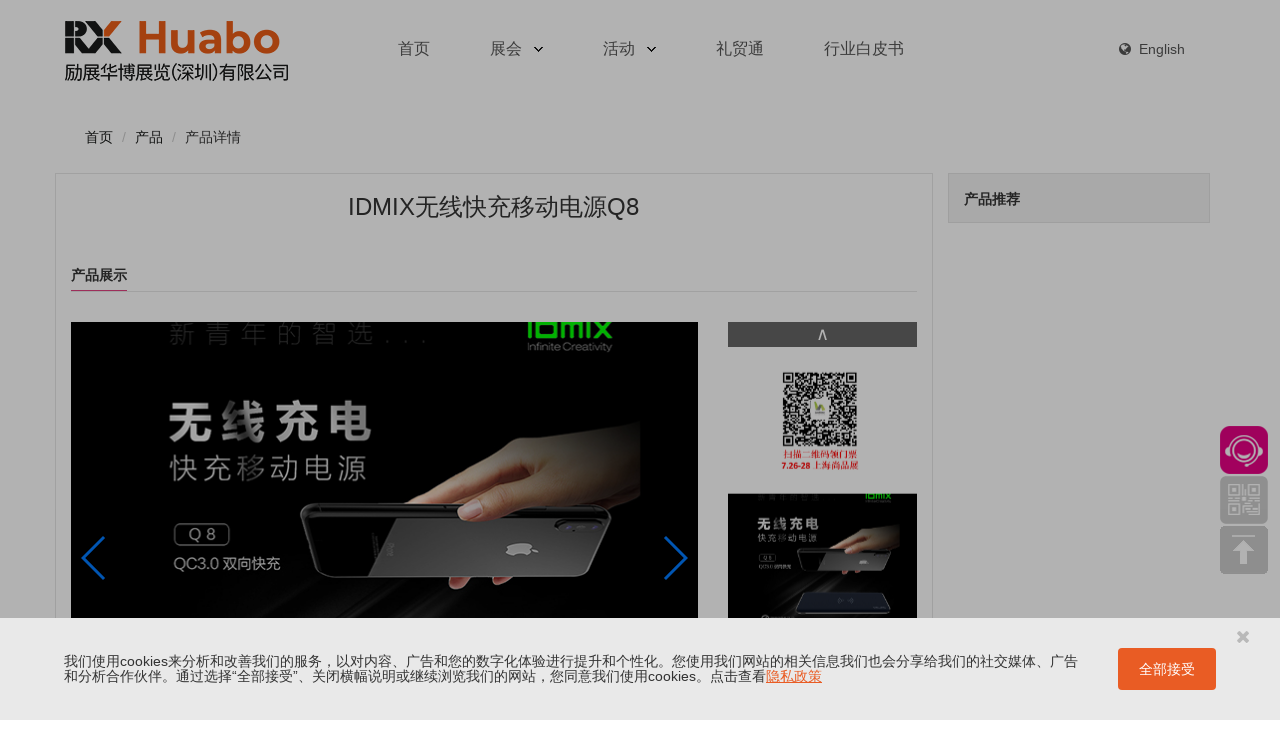

--- FILE ---
content_type: text/html; charset=utf-8
request_url: https://www.rxhuabo.com.cn/productdetail/132.html
body_size: 31049
content:
<!DOCTYPE html>
<html lang="en">

<head>
    <meta charset="UTF-8">
    <meta http-equiv="X-UA-Compatible" content="IE=edge,chrome=1">
    <meta name="viewport" content="width=device-width,initial-scale=1">
    <meta http-equiv="Cache-Control" content="no-siteapp">
    <link rel="stylesheet" href="/static/css/animate.css">
    <link rel="stylesheet" href="/static/js/bootstrap/css/bootstrap.min.css">
    <link rel="stylesheet" href="/static/css/fontawesome/css/font-awesome.min.css">
    <link rel="stylesheet" href="/static/css/fontawesome/css/font-awesome-ie7.min.css">
    <link rel="stylesheet" href="/static/js/swiper/css/swiper.min.css">
    <link rel="stylesheet" href="/static/css/index.css">
    <script src="/static/js/jquery.min.js"></script>
    <script src="/static/js/layer/layer.js"></script>
    <!-- HTML5 shim and Respond.js for IE8 support of HTML5 elements and media queries -->
    <!-- WARNING: Respond.js doesn't work if you view the page via file:// -->
    <!--[if lt IE 9]>
    <script src="/static/js/html5shiv.min.js"></script>
    <script src="/static/js/respond.min.js"></script>
    <![endif]-->
    
<title>产品详情-励展华博展览（深圳）有限公司</title>

    <script>
        var _hmt = _hmt || [];
        (function() {
          var hm = document.createElement("script");
          hm.src = "https://hm.baidu.com/hm.js?06ded7d3dc273ab1bb16a15dae6f3b74";
          var s = document.getElementsByTagName("script")[0];
          s.parentNode.insertBefore(hm, s);
        })();
        </script>
</head>

<body>
<div id="sticky">
    <nav class="navbar">
        <div class="container">
            <!-- Brand and toggle get grouped for better mobile display -->
            <div class="navbar-header">
                <button type="button" class="navbar-toggle collapsed" data-toggle="collapse" data-target="#main-navbar" aria-expanded="false">
                    <span class="sr-only">Toggle navigation</span>
                    <span class="icon-bar"></span>
                    <span class="icon-bar"></span>
                    <span class="icon-bar"></span>
                </button>
                <a class="navbar-brand pdfix" href="#">
                    <img src="/static/images/rhblogo.png"  alt="深圳礼品展主办机构">
                </a>
            </div>
            <!-- Collect the nav links, forms, and other content for toggling -->

            <div class="collapse navbar-collapse" id="main-navbar">
                <ul class="nav navbar-nav menu">
                    <!-- <li class="m">
                        <h3>
                            <a href="index.html">首页</a>
                        </h3>
                    </li> -->
                                        <li class="m">
                                                <h3>
                            <a href="/" >首页</a>
                        </h3>
                        
                    </li>
                                        <li class="m">
                                                <h3>
                            <a>展会                                <i></i>
                            </a>
                        </h3>
                        <ul class="sub">
                                                        <li class="cf">
                                <a href="//www.giftsbeijing.com"  target="_blank" rel="noreferrer" >
                                    <i class="sub_bj"></i>礼品|家居 &middot; 北京 三月</a>
                            </li>
                                                        <li class="cf">
                                <a href="//apr.rxhuabo.com.cn"  target="_blank" rel="noreferrer" >
                                    <i class="sub_sz"></i>礼品|家居 &middot; 中国 四月</a>
                            </li>
                                                        <li class="cf">
                                <a href="//giftpackaging.rxhuabo.com.cn/"  target="_blank" rel="noreferrer" >
                                    <i class="sub_gpp"></i>礼品包装展 &middot; 深圳 四月</a>
                            </li>
                                                        <li class="cf">
                                <a href="//www.chinamobileelectronic.com"  target="_blank" rel="noreferrer" >
                                    <i class="sub_cme"></i>移动电子展 &middot; 深圳 四月</a>
                            </li>
                                                        <li class="cf">
                                <a href="//ip.rxhuabo.com.cn"  target="_blank" rel="noreferrer" >
                                    <i class="sub_ip"></i>IP转化交易会 &middot; 深圳 四月</a>
                            </li>
                                                        <li class="cf">
                                <a href="//gge.rxhuabo.com.cn"  target="_blank" rel="noreferrer" >
                                    <i class="sub_cbe"></i>出海博览会 &middot; 深圳 四月</a>
                            </li>
                                                        <li class="cf">
                                <a href="//siae.rxhuabo.com.cn"  target="_blank" rel="noreferrer" >
                                    <i class="sub_siae"></i>深圳养老展 &middot; 深圳 四月</a>
                            </li>
                                                        <li class="cf">
                                <a href="//yiwu.rxhuabo.com.cn"  target="_blank" rel="noreferrer" >
                                    <i class="sub_yw"></i>礼品|家居 &middot; 义乌 五月</a>
                            </li>
                                                        <li class="cf">
                                <a href="//jun.rxhuabo.com.cn/"  target="_blank" rel="noreferrer" >
                                    <i class="sub_cd"></i>礼品|家居 &middot; 成都 六月</a>
                            </li>
                                                        <li class="cf">
                                <a href="//july.rxhuabo.com.cn/"  target="_blank" rel="noreferrer" >
                                    <i class="sub_shgh"></i>礼品|家居 &middot; 上海 七月</a>
                            </li>
                                                        <li class="cf">
                                <a href="//indonesia.rxhuabo.com.cn"  target="_blank" rel="noreferrer" >
                                    <i class="sub_idn"></i>礼品|家居 &middot; 印尼 九月</a>
                            </li>
                                                        <li class="cf">
                                <a href="//oct.rxhuabo.com.cn"  target="_blank" rel="noreferrer" >
                                    <i class="sub_sz"></i>礼品|家居 &middot; 中国 十月</a>
                            </li>
                                                        <li class="cf">
                                <a href="//scpe.rxhuabo.com.cn/"  target="_blank" rel="noreferrer" >
                                    <i class="sub_scpe"></i>宠物用品展 &middot; 深圳 十月</a>
                            </li>
                                                    </ul>
                        
                    </li>
                                        <li class="m">
                                                <h3>
                            <a>活动                                <i></i>
                            </a>
                        </h3>
                        <ul class="sub">
                                                        <li class="cf">
                                <a href="/meeting.html" >
                                    <i class="fa fa-calendar colorsz fz20"></i>今日上新会议</a>
                            </li>
                                                        <li class="cf">
                                <a href="https://top100.rxhuabo.com.cn"  target="_blank" rel="noreferrer" >
                                    <i class="fa fa-trophy colorsz fz20"></i>TOP100评奖活动</a>
                            </li>
                                                        <li class="cf">
                                <a href="https://cdgift.rxhuabo.com.cn"  target="_blank" rel="noreferrer" >
                                    <i class="fa fa-gift colorcd fz20"></i>成都礼物</a>
                            </li>
                                                        <li class="cf">
                                <a href="//oct.rxhuabo.com.cn/highlights.html"  target="_blank" rel="noreferrer" >
                                    <i class="fa fa-spinner colorcd  fz20"></i>特色专区</a>
                            </li>
                                                        <li class="cf">
                                <a href="/zsvideo.html" >
                                    <i class="fa fa-video-camera colorsz fz20"></i>展商采访</a>
                            </li>
                                                        <li class="cf">
                                <a href="/tdvideo.html" >
                                    <i class="fa fa-video-camera colorsz fz20"></i>小励探厂</a>
                            </li>
                                                        <li class="cf">
                                <a href="/video.html" >
                                    <i class="fa fa-video-camera colorsz fz20"></i>礼业领袖访谈</a>
                            </li>
                                                    </ul>
                        
                    </li>
                                        <li class="m">
                                                <h3>
                            <a href="//rxhuabo.com.cn/lmt.html"  target="_blank" rel="noreferrer">礼贸通</a>
                        </h3>
                        
                    </li>
                                        <li class="m">
                                                <h3>
                            <a href="/gift_industry_outlook.html" >行业白皮书</a>
                        </h3>
                        
                    </li>
                                        <!-- <li class="m">
                        <h3>
                            <a href="product.html">产品</a>
                        </h3>
                    </li>
                    <li class="m">
                        <h3>
                            <a href="#">活动
                                <i></i>
                            </a>
                        </h3>
                        <ul class="sub">
                            <li>
                                <a href="top100.html">
                                    <span class="fa fa-trophy colorsz"></span>&nbsp;&nbsp;TOP100评奖活动</a>
                            </li>
                            <li>
                                <a href="cdgift.html">
                                    <span class="fa fa-gift colorcd"></span>&nbsp;&nbsp;成都礼物</a>
                            </li>
                            <li>
                                <a href="roadshow.html">
                                    <span class="fa fa-plane colorsz"></span>&nbsp;&nbsp;城市巡展</a>
                            </li>
                            <li>
                                <a href="#">
                                    <span class="fa fa-spinner colorcd"></span>&nbsp;&nbsp;特色专区</a>
                            </li>
                        </ul>
                    </li>
                    <li class="m">
                        <h3>
                            <a href="abc.html">商业配对</a>
                        </h3>
                    </li> -->
                </ul>
                <ul class="nav navbar-nav navbar-right lan">
                    <li class="m">
                        <h3>
                            <a href="/en" target="_blank" rel="noreferrer">
                                <span class="fa fa-globe"></span>&nbsp;&nbsp;English
                                <!-- <i></i> -->
                            </a>
                        </h3>
                        <!-- <ul class="sub">
                            <li>
                                <a href="neiye.html">中文站</a>
                            </li>
                        </ul> -->
                    </li>
                </ul>
            </div>
            <!-- /.navbar-collapse -->
        </div>
        <!-- /.container-fluid -->
    </nav>
</div>



<div class="container" style="margin-top:122px;">
    <div class="row">
        <div class="col-sm-12">
            <ol class="breadcrumb" style="background-color:#FFF">
                <li><a href="/">首页</a></li>
                <li><a href="/list/9.html">产品</a></li>
                <li>产品详情</li>
            </ol>
        </div>
    </div>
    <div class="row inner">
        <div class="col-sm-9 mt10 border-ml">
            <div class="row pddetailbody">
                <div class="col-sm-12">
                    <h3 class="text-center">IDMIX无线快充移动电源Q8</h3>
                </div>
                <div class="col-sm-12">
                    <div class="mt30">
                        <div class="title" style="border-bottom:1px solid #e6e6e6;">
                            <span style="display:inline-block;line-height:30px;border-bottom:1px solid #e04280; font-weight:bold;">产品展示</span>
                        </div>


                        <div class="row mt30">
                            <div class="col-sm-9 col-xs-12">
                                <div class="swiper-container js-productpics-swiper">
                                    <div class="swiper-wrapper">
                                                                                <div class="swiper-slide pos-r">
                                            <img class="img-responsive center-block" src="/data/upload/20180720/5b517fa11ab3f.jpg">
                                            <div class="pos-a p-name">无线充1</div>
                                        </div>
                                                                                <div class="swiper-slide pos-r">
                                            <img class="img-responsive center-block" src="/data/upload/20180720/5b517fab094c5.jpg">
                                            <div class="pos-a p-name">无线充2</div>
                                        </div>
                                                                                <div class="swiper-slide pos-r">
                                            <img class="img-responsive center-block" src="/data/upload/20180720/5b517fb52a333.jpg">
                                            <div class="pos-a p-name">无线充3</div>
                                        </div>
                                                                                <div class="swiper-slide pos-r">
                                            <img class="img-responsive center-block" src="/data/upload/20180720/5b517fc16cf51.jpg">
                                            <div class="pos-a p-name">无线充4</div>
                                        </div>
                                                                                <div class="swiper-slide pos-r">
                                            <img class="img-responsive center-block" src="/data/upload/20180720/5b517fca4f64b.jpg">
                                            <div class="pos-a p-name">无线充5</div>
                                        </div>
                                                                                <div class="swiper-slide pos-r">
                                            <img class="img-responsive center-block" src="/data/upload/20180720/5b517fd552041.jpg">
                                            <div class="pos-a p-name">无线充6</div>
                                        </div>
                                                                            </div>
                                    <div class="swiper-button-prev"></div>
                                    <div class="swiper-button-next"></div>
                                </div>
                            </div>
                            <div class="col-sm-3 hidden-xs">
                                <div class="product-button-prev">∧</div>
                                <div class="swiper-container js-productthumbs-swiper">
                                    <div class="swiper-wrapper">
                                                                                <div class="swiper-slide"><img class="img-responsive center-block" src="/data/upload/20180720/5b517fa11ab3f.jpg"></div>
                                                                                <div class="swiper-slide"><img class="img-responsive center-block" src="/data/upload/20180720/5b517fab094c5.jpg"></div>
                                                                                <div class="swiper-slide"><img class="img-responsive center-block" src="/data/upload/20180720/5b517fb52a333.jpg"></div>
                                                                                <div class="swiper-slide"><img class="img-responsive center-block" src="/data/upload/20180720/5b517fc16cf51.jpg"></div>
                                                                                <div class="swiper-slide"><img class="img-responsive center-block" src="/data/upload/20180720/5b517fca4f64b.jpg"></div>
                                                                                <div class="swiper-slide"><img class="img-responsive center-block" src="/data/upload/20180720/5b517fd552041.jpg"></div>
                                                                            </div>
                                </div>
                                <div class="product-button-next">∨</div>
                            </div>
                        </div>
                        <div class="title mt30" style="border-bottom:1px solid #e6e6e6;"><span style="display:inline-block;line-height:30px;border-bottom:1px solid #e04280;font-weight:bold;">产品介绍</span></div>
                        <div class="mt20" style="line-height:30px;">
                            <p style="white-space: normal;">1、采用WPC Qi无线充电技术；</p><p style="white-space: normal;">2、采用A品聚合物电芯8000mAh；</p><p style="white-space: normal;">3、PD2.0快充、QC3.0输入输出双向快充功能。</p>                        </div>
                        <div class="title mt30" style="border-bottom:1px solid #e6e6e6;"><span style="display:inline-block;line-height:30px;border-bottom:1px solid #e04280;font-weight:bold;">寻求客户</span></div>
                        <div class="mt20" style="line-height:30px;">
                            <p><br/></p><p>1、广告、礼品公司</p><p>2、零售商</p><p>3、公司采购及终端客户</p><p><br/></p><p>上海尚品家居展—— 7.26-28上海新国际N1&N2</p><p>中国轻工工艺品进出口商会联合励展华博展览（深圳）有限公司联手打造。专注华东中高端家居、装饰及商务礼品。</p>                        </div>
                        <div class="col-sm-12 text-center" style="margin:30px 0">
                            <button class="btn btn-lg btn-info sub-btn">客服热线：0755-33989234</button>
                            <button class="btn btn-lg btn-info sub-btn">客服QQ：2851603208</button>
                        </div>
                    </div>
                </div>
            </div>
        </div>
        <div class="col-sm-3  mt10">
            <div class="recomm-prd">
                <div class="row">
                    <div class="col-sm-12">
                        <div class="recomm-title">产品推荐</div>
                    </div>
                    <div class="col-sm-12">
                                            </div>
                </div>
            </div>

        </div>
    </div>
</div>







<div class="footer">
    <div class="container">
        <div class="row">
            <div class="col-md-3">
                <form id="subscribe">
                    <p class="foot-t">邮件订阅</p>
                    <p>
                        你是*&nbsp;&nbsp; <input type="radio" name="type" value="买家" checked />买家&nbsp;&nbsp;&nbsp;&nbsp;
                        <input type="radio" name="type" value="展商" />展商&nbsp;&nbsp;&nbsp;&nbsp; <input type="radio" name="type" value="媒体" />媒体
                    </p>
                    <div class="row">
                        <div class="col-xs-10">
                            <div class="input-group">
                                <input id="email" name="email" type="text" class="form-control" placeholder="请输入E-mail..." />
                                <span class="input-group-btn">
                                    <button id="subscribebtn" class="btn btn-default btnsub-fix" type="button">订阅</button>
                                </span>
                            </div>
                        </div>
                    </div>
                </form>
            </div>
            <div class="col-md-3">
                <p class="foot-t">联系我们</p>
                <p class="foot-lx">
                    <b>励展华博展览（深圳）有限公司</b>
                    <p style="line-height: 1.5;">
                        办公地址：深圳市福田区福华三路168号深圳国际商会中心1801、1802、1805室<br>
                        <i class="fa fa-phone-square" aria-hidden="true"></i>&nbsp;&nbsp;&nbsp;&nbsp;400-680-7088
                    <br />
                    <i class="fa fa-fax" aria-hidden="true"></i>&nbsp;&nbsp;&nbsp;&nbsp;86-755-33331168
                    <br />
                    <i class="fa fa-envelope" aria-hidden="true"></i>&nbsp;&nbsp;&nbsp;&nbsp;info@rxhuabo.com.cn

                    </p>

                </p>
            </div>
            <div class="col-md-2">
                <p class="foot-t">招聘信息</p>
                <p class="foot-lx">
                    <a href="/joinus.html">公司招聘</a>
                </p>
            </div>
            <div class="col-md-4">
                <p class="foot-t">关注我们</p>
                <div class="row">
                    <div class="col-md-4">
                        <a href="//www.limaotong.com.cn" target="_blank" rel="noreferrer"><img src="/data/upload/qrcode/rx_lmtweb.jpg" alt="" /></a>
                    </div>
                    <div class="col-md-4"><img src="/data/upload/qrcode/rx_lmtapp.jpg" alt="" /></div>
                    <div class="col-md-4"><img src="/data/upload/qrcode/rx_lpxwechat.jpg" alt="" /></div>
                </div>
                <!-- <p>
                    <img src="__STATIC__/images/focus.jpg" alt="">
                </p> -->
            </div>
        </div>
    </div>
</div>
<div class="footer">
    <div class="container">
        <div class="row">
            <div class="col-md-12">
                <div class="text-center copyright">
                    <a href="/sitemap.html" target="_blank" rel="noreferrer">站点地图</a>
                    &nbsp;&nbsp;<a href="//privacy.rxglobal.com/zh-zh.html" target="_blank" rel="noreferrer">隐私政策</a> &nbsp;&nbsp;<a href="//privacy.rxglobal.com/zh-zh/cookie-policy.html" target="_blank"  rel="noreferrer">Cookie政策</a>
                    <br />© 2012-2025 励展华博 <a href="http://beian.miit.gov.cn" target="_blank" rel="noreferrer">粤ICP备14072118号</a> <br />励展华博展览（深圳）科创有限公司
                    <script type="text/javascript">
                        document.write(
                            unescape(
                                "%3Cspan id='cnzz_stat_icon_3869393'%3E%3C/span%3E%3Cscript src='https://s6.cnzz.com/stat.php%3Fid%3D3869393%26show%3Dpic1' async='async' type='text/javascript'%3E%3C/script%3E"
                            )
                        );
                    </script>
                </div>
            </div>
        </div>
        <div class="row">
            <div class="col-md-4 col-xs-4 text-center iso">
                <a href="/data/upload/iso/iso90001zs_cn.jpg" target="_blank" rel="noreferrer">
                    <img src="/data/upload/iso/noaiso9001logo.jpg" alt="" />
                    <p style="line-height: 20px">ISO 9001 质量管理体系</p>
                </a>
            </div>
            <div class="col-md-4 col-xs-4 text-center iso">
                <a href="/data/upload/iso/iso27001zs_cn.jpg" target="_blank" rel="noreferrer">
                    <img src="/data/upload/iso/noaiso27001logo.jpg" alt="" />
                    <p style="line-height: 20px">ISO 27001 信息安全管理体系</p>
                </a>
            </div>
            <div class="col-md-4 col-xs-4 text-center iso">
                <a href="/data/upload/iso/iso20121_cn.jpg" target="_blank" rel="noreferrer">
                    <img src="/data/upload/iso/iso20121logo.jpg" alt="" />
                    <p style="line-height: 20px">ISO 20121 大型活动可持续性管理体系</p>
                </a>
            </div>
        </div>
    </div>
</div>
<div class="tips" style="display: block">
    <ul>
        <li>
            <a href="javascript:void(0)" onClick="javascript:window.open('https://vs.rainbowred.com/visitor/pc/chat.html?companyId=594&echatTag=zh','','width=900,height=660')" style="cursor: hand">
                <img src="/static/images/fixed1.png" alt="" />
            </a>
            <div class="show1">
                <ul>
                    <li><i class="fa fa-phone" aria-hidden="true"></i>&nbsp;&nbsp;400-680-7088</li>
                    <li><i class="fa fa-fax" aria-hidden="true"></i>&nbsp;&nbsp;0755-33331168</li>
                    <li>
                        <i class="fa fa-envelope" aria-hidden="true"></i>&nbsp;&nbsp;
                        <a href="mailto:info@rxhuabo.com.cn">info@rxhuabo.com.cn</a>
                    </li>
                </ul>
            </div>
            <!--                 <span class="show1" style="display: none;">
                    <img src="images/show1.png" alt="">
                </span> -->
        </li>
        <li class="tips_li">
            <img src="/static/images/fixed2.png" alt="" />
            <div class="show2">
                <ul>
                    <li>
                        <a href="//www.limaotong.com.cn" target="_blank" rel="noreferrer"><img src="/data/upload/qrcode/rx_lmtweb.jpg" alt="" /></a>
                        <img src="/data/upload/qrcode/rx_lmtapp.jpg" alt="" class="img-rounded" />
                        <img src="/data/upload/qrcode/rx_lpxwechat.jpg" alt="" class="img-rounded" />
                    </li>
                </ul>
            </div>
            <!-- <span class="show2" style="display:none;">
                     <img src="images/show2.png" alt="">
                    </span> -->
        </li>
        <li class="tips_li backtop">
            <img src="/static/images/yestop.png" alt="" />
            <div class="show3">
                <ul>
                    <li class="text-center">返回顶部</li>
                </ul>
            </div>
            <!-- <span class="show3" style="display:none;">
                    <img src="images/show3.png" alt="">
                </span> -->
        </li>
    </ul>
</div>
<div class="master" id="privacyPop">
    <div class="privacy-pop">
        <div class="close js-closePrivacy"><i class="fa fa-close"></i></div>
        <div class="con">
            <div class="txtbox">
                我们使用cookies来分析和改善我们的服务，以对内容、广告和您的数字化体验进行提升和个性化。您使用我们网站的相关信息我们也会分享给我们的社交媒体、广告和分析合作伙伴。通过选择“全部接受”、关闭横幅说明或继续浏览我们的网站，您同意我们使用cookies。点击查看<a href="//privacy.rxglobal.com/zh-zh.html" target="_blank" rel="noreferrer">隐私政策</a>
            </div>
            <div class="btnbox"><a href="javascript:;" class="btn js-privacy">全部接受</a></div>
        </div>
    </div>
</div>
<script type="text/javascript">
    var ajaxurl = "/index/subscribe/index.html"; //邮箱订阅:
</script>

<script src="/static/js/imagesloaded.pkgd.min.js"></script>
<script src="/static/js/waypoints/jquery.waypoints.min.js"></script>
<script src="/static/js/jquery.superslide.js"></script>
<script src="/static/js/bootstrap/js/bootstrap.min.js"></script>
<script src="/static/js/swiper/js/swiper.jquery.js"></script>
<script src="/static/js/my97/WdatePicker.js "></script>
<script src="/static/js/index.js"></script>
<!-- Reedhuabo Baidu tongji for SZ -->
<script>
    var _hmt = _hmt || [];
    (function () {
        var hm = document.createElement("script");
        hm.src = "//hm.baidu.com/hm.js?aacc36ee58db331c80b6939baf40e64d";
        var s = document.getElementsByTagName("script")[0];
        s.parentNode.insertBefore(hm, s);
    })();
</script>
<!-- <script type="text/javascript">
    var _echatServer = ["v.rainbowred.com"];
    window._echat =
        window._echat ||
        function () {
            (_echat.q = _echat.q || []).push(arguments);
        };
    _echat.l = +new Date();
    _echat("initParam", { companyId: 594 });
    _echat("initParam", { echatTag: "zh" });
    (function () {
        var echat = document.createElement("script");
        echat.type = "text/javascript";
        echat.async = true;
        echat.id = "echatmodulejs";
        echat.setAttribute("charset", "UTF-8");
        echat.src = ("https:" == document.location.protocol ? "https://" : "http://") + "vs.rainbowred.com/visitor/echat.js";
        var s = document.getElementsByTagName("script")[0];
        s.parentNode.insertBefore(echat, s);
    })();
</script> -->


</body>

</html>

--- FILE ---
content_type: text/css
request_url: https://www.rxhuabo.com.cn/static/css/fontawesome/css/font-awesome-ie7.min.css
body_size: 47471
content:
/*!
 *  Font Awesome 4.2.0 For IE7 By ThinkCMF.com
 *  Font Awesome 4.2.0 IE7 解决方案(ThinkCMF出品)
 *  -------------------------------------------------------------------------------------------
 *  这是ThinkCMF专门为Font Awesome 4.2.0设计的字体图标IE7解决方案，使用时请注意Font Awesome版本
 *  ThinkCMF力求成为中国最好的PHP内容管理框架
 *	我们要做的就是让程序要写更少的代码
 *  我们有一流的PHP工程师，同样我们也有牛叉的前端工程师
 *  -------------------------------------------------------------------------------------------
 *  Author - ThinkCMF
 *  Email: cmf@simplewind.net
 *  Website: http://www.thinkcmf.com
 */
.fa-large{font-size:1.3333333333333333em;margin-top:-4px;padding-top:3px;margin-bottom:-4px;padding-bottom:3px;vertical-align:middle;}.nav [class^="fa-"],.nav [class*=" fa-"]{vertical-align:inherit;margin-top:-4px;padding-top:3px;margin-bottom:-4px;padding-bottom:3px;}.nav [class^="fa-"].fa-large,.nav [class*=" fa-"].fa-large{vertical-align:-25%;}.nav-pills [class^="fa-"].fa-large,.nav-tabs [class^="fa-"].fa-large,.nav-pills [class*=" fa-"].fa-large,.nav-tabs [class*=" fa-"].fa-large{line-height:.75em;margin-top:-7px;padding-top:5px;margin-bottom:-5px;padding-bottom:4px;}.btn [class^="fa-"].pull-left,.btn [class*=" fa-"].pull-left,.btn [class^="fa-"].pull-right,.btn [class*=" fa-"].pull-right{vertical-align:inherit;}.btn [class^="fa-"].fa-large,.btn [class*=" fa-"].fa-large{margin-top:-0.5em;}a [class^="fa-"],a [class*=" fa-"]{cursor:pointer;}.fa-glass{*zoom:expression( this.runtimeStyle['zoom'] = '1',this.innerHTML = '&#xf000;');}.fa-glass{*zoom:expression( this.runtimeStyle['zoom'] = '1',this.innerHTML = '&#xf000;');}.fa-music{*zoom:expression( this.runtimeStyle['zoom'] = '1',this.innerHTML = '&#xf001;');}.fa-search{*zoom:expression( this.runtimeStyle['zoom'] = '1',this.innerHTML = '&#xf002;');}.fa-envelope-o{*zoom:expression( this.runtimeStyle['zoom'] = '1',this.innerHTML = '&#xf003;');}.fa-heart{*zoom:expression( this.runtimeStyle['zoom'] = '1',this.innerHTML = '&#xf004;');}.fa-star{*zoom:expression( this.runtimeStyle['zoom'] = '1',this.innerHTML = '&#xf005;');}.fa-star-o{*zoom:expression( this.runtimeStyle['zoom'] = '1',this.innerHTML = '&#xf006;');}.fa-user{*zoom:expression( this.runtimeStyle['zoom'] = '1',this.innerHTML = '&#xf007;');}.fa-film{*zoom:expression( this.runtimeStyle['zoom'] = '1',this.innerHTML = '&#xf008;');}.fa-th-large{*zoom:expression( this.runtimeStyle['zoom'] = '1',this.innerHTML = '&#xf009;');}.fa-th{*zoom:expression( this.runtimeStyle['zoom'] = '1',this.innerHTML = '&#xf00a;');}.fa-th-list{*zoom:expression( this.runtimeStyle['zoom'] = '1',this.innerHTML = '&#xf00b;');}.fa-check{*zoom:expression( this.runtimeStyle['zoom'] = '1',this.innerHTML = '&#xf00c;');}.fa-remove,.fa-close,.fa-times{*zoom:expression( this.runtimeStyle['zoom'] = '1',this.innerHTML = '&#xf00d;');}.fa-search-plus{*zoom:expression( this.runtimeStyle['zoom'] = '1',this.innerHTML = '&#xf00e;');}.fa-search-minus{*zoom:expression( this.runtimeStyle['zoom'] = '1',this.innerHTML = '&#xf010;');}.fa-power-off{*zoom:expression( this.runtimeStyle['zoom'] = '1',this.innerHTML = '&#xf011;');}.fa-signal{*zoom:expression( this.runtimeStyle['zoom'] = '1',this.innerHTML = '&#xf012;');}.fa-gear,.fa-cog{*zoom:expression( this.runtimeStyle['zoom'] = '1',this.innerHTML = '&#xf013;');}.fa-trash-o{*zoom:expression( this.runtimeStyle['zoom'] = '1',this.innerHTML = '&#xf014;');}.fa-home{*zoom:expression( this.runtimeStyle['zoom'] = '1',this.innerHTML = '&#xf015;');}.fa-file-o{*zoom:expression( this.runtimeStyle['zoom'] = '1',this.innerHTML = '&#xf016;');}.fa-clock-o{*zoom:expression( this.runtimeStyle['zoom'] = '1',this.innerHTML = '&#xf017;');}.fa-road{*zoom:expression( this.runtimeStyle['zoom'] = '1',this.innerHTML = '&#xf018;');}.fa-download{*zoom:expression( this.runtimeStyle['zoom'] = '1',this.innerHTML = '&#xf019;');}.fa-arrow-circle-o-down{*zoom:expression( this.runtimeStyle['zoom'] = '1',this.innerHTML = '&#xf01a;');}.fa-arrow-circle-o-up{*zoom:expression( this.runtimeStyle['zoom'] = '1',this.innerHTML = '&#xf01b;');}.fa-inbox{*zoom:expression( this.runtimeStyle['zoom'] = '1',this.innerHTML = '&#xf01c;');}.fa-play-circle-o{*zoom:expression( this.runtimeStyle['zoom'] = '1',this.innerHTML = '&#xf01d;');}.fa-rotate-right,.fa-repeat{*zoom:expression( this.runtimeStyle['zoom'] = '1',this.innerHTML = '&#xf01e;');}.fa-refresh{*zoom:expression( this.runtimeStyle['zoom'] = '1',this.innerHTML = '&#xf021;');}.fa-list-alt{*zoom:expression( this.runtimeStyle['zoom'] = '1',this.innerHTML = '&#xf022;');}.fa-lock{*zoom:expression( this.runtimeStyle['zoom'] = '1',this.innerHTML = '&#xf023;');}.fa-flag{*zoom:expression( this.runtimeStyle['zoom'] = '1',this.innerHTML = '&#xf024;');}.fa-headphones{*zoom:expression( this.runtimeStyle['zoom'] = '1',this.innerHTML = '&#xf025;');}.fa-volume-off{*zoom:expression( this.runtimeStyle['zoom'] = '1',this.innerHTML = '&#xf026;');}.fa-volume-down{*zoom:expression( this.runtimeStyle['zoom'] = '1',this.innerHTML = '&#xf027;');}.fa-volume-up{*zoom:expression( this.runtimeStyle['zoom'] = '1',this.innerHTML = '&#xf028;');}.fa-qrcode{*zoom:expression( this.runtimeStyle['zoom'] = '1',this.innerHTML = '&#xf029;');}.fa-barcode{*zoom:expression( this.runtimeStyle['zoom'] = '1',this.innerHTML = '&#xf02a;');}.fa-tag{*zoom:expression( this.runtimeStyle['zoom'] = '1',this.innerHTML = '&#xf02b;');}.fa-tags{*zoom:expression( this.runtimeStyle['zoom'] = '1',this.innerHTML = '&#xf02c;');}.fa-book{*zoom:expression( this.runtimeStyle['zoom'] = '1',this.innerHTML = '&#xf02d;');}.fa-bookmark{*zoom:expression( this.runtimeStyle['zoom'] = '1',this.innerHTML = '&#xf02e;');}.fa-print{*zoom:expression( this.runtimeStyle['zoom'] = '1',this.innerHTML = '&#xf02f;');}.fa-camera{*zoom:expression( this.runtimeStyle['zoom'] = '1',this.innerHTML = '&#xf030;');}.fa-font{*zoom:expression( this.runtimeStyle['zoom'] = '1',this.innerHTML = '&#xf031;');}.fa-bold{*zoom:expression( this.runtimeStyle['zoom'] = '1',this.innerHTML = '&#xf032;');}.fa-italic{*zoom:expression( this.runtimeStyle['zoom'] = '1',this.innerHTML = '&#xf033;');}.fa-text-height{*zoom:expression( this.runtimeStyle['zoom'] = '1',this.innerHTML = '&#xf034;');}.fa-text-width{*zoom:expression( this.runtimeStyle['zoom'] = '1',this.innerHTML = '&#xf035;');}.fa-align-left{*zoom:expression( this.runtimeStyle['zoom'] = '1',this.innerHTML = '&#xf036;');}.fa-align-center{*zoom:expression( this.runtimeStyle['zoom'] = '1',this.innerHTML = '&#xf037;');}.fa-align-right{*zoom:expression( this.runtimeStyle['zoom'] = '1',this.innerHTML = '&#xf038;');}.fa-align-justify{*zoom:expression( this.runtimeStyle['zoom'] = '1',this.innerHTML = '&#xf039;');}.fa-list{*zoom:expression( this.runtimeStyle['zoom'] = '1',this.innerHTML = '&#xf03a;');}.fa-dedent,.fa-outdent{*zoom:expression( this.runtimeStyle['zoom'] = '1',this.innerHTML = '&#xf03b;');}.fa-indent{*zoom:expression( this.runtimeStyle['zoom'] = '1',this.innerHTML = '&#xf03c;');}.fa-video-camera{*zoom:expression( this.runtimeStyle['zoom'] = '1',this.innerHTML = '&#xf03d;');}.fa-photo,.fa-image,.fa-picture-o{*zoom:expression( this.runtimeStyle['zoom'] = '1',this.innerHTML = '&#xf03e;');}.fa-pencil{*zoom:expression( this.runtimeStyle['zoom'] = '1',this.innerHTML = '&#xf040;');}.fa-map-marker{*zoom:expression( this.runtimeStyle['zoom'] = '1',this.innerHTML = '&#xf041;');}.fa-adjust{*zoom:expression( this.runtimeStyle['zoom'] = '1',this.innerHTML = '&#xf042;');}.fa-tint{*zoom:expression( this.runtimeStyle['zoom'] = '1',this.innerHTML = '&#xf043;');}.fa-edit,.fa-pencil-square-o{*zoom:expression( this.runtimeStyle['zoom'] = '1',this.innerHTML = '&#xf044;');}.fa-share-square-o{*zoom:expression( this.runtimeStyle['zoom'] = '1',this.innerHTML = '&#xf045;');}.fa-check-square-o{*zoom:expression( this.runtimeStyle['zoom'] = '1',this.innerHTML = '&#xf046;');}.fa-arrows{*zoom:expression( this.runtimeStyle['zoom'] = '1',this.innerHTML = '&#xf047;');}.fa-step-backward{*zoom:expression( this.runtimeStyle['zoom'] = '1',this.innerHTML = '&#xf048;');}.fa-fast-backward{*zoom:expression( this.runtimeStyle['zoom'] = '1',this.innerHTML = '&#xf049;');}.fa-backward{*zoom:expression( this.runtimeStyle['zoom'] = '1',this.innerHTML = '&#xf04a;');}.fa-play{*zoom:expression( this.runtimeStyle['zoom'] = '1',this.innerHTML = '&#xf04b;');}.fa-pause{*zoom:expression( this.runtimeStyle['zoom'] = '1',this.innerHTML = '&#xf04c;');}.fa-stop{*zoom:expression( this.runtimeStyle['zoom'] = '1',this.innerHTML = '&#xf04d;');}.fa-forward{*zoom:expression( this.runtimeStyle['zoom'] = '1',this.innerHTML = '&#xf04e;');}.fa-fast-forward{*zoom:expression( this.runtimeStyle['zoom'] = '1',this.innerHTML = '&#xf050;');}.fa-step-forward{*zoom:expression( this.runtimeStyle['zoom'] = '1',this.innerHTML = '&#xf051;');}.fa-eject{*zoom:expression( this.runtimeStyle['zoom'] = '1',this.innerHTML = '&#xf052;');}.fa-chevron-left{*zoom:expression( this.runtimeStyle['zoom'] = '1',this.innerHTML = '&#xf053;');}.fa-chevron-right{*zoom:expression( this.runtimeStyle['zoom'] = '1',this.innerHTML = '&#xf054;');}.fa-plus-circle{*zoom:expression( this.runtimeStyle['zoom'] = '1',this.innerHTML = '&#xf055;');}.fa-minus-circle{*zoom:expression( this.runtimeStyle['zoom'] = '1',this.innerHTML = '&#xf056;');}.fa-times-circle{*zoom:expression( this.runtimeStyle['zoom'] = '1',this.innerHTML = '&#xf057;');}.fa-check-circle{*zoom:expression( this.runtimeStyle['zoom'] = '1',this.innerHTML = '&#xf058;');}.fa-question-circle{*zoom:expression( this.runtimeStyle['zoom'] = '1',this.innerHTML = '&#xf059;');}.fa-info-circle{*zoom:expression( this.runtimeStyle['zoom'] = '1',this.innerHTML = '&#xf05a;');}.fa-crosshairs{*zoom:expression( this.runtimeStyle['zoom'] = '1',this.innerHTML = '&#xf05b;');}.fa-times-circle-o{*zoom:expression( this.runtimeStyle['zoom'] = '1',this.innerHTML = '&#xf05c;');}.fa-check-circle-o{*zoom:expression( this.runtimeStyle['zoom'] = '1',this.innerHTML = '&#xf05d;');}.fa-ban{*zoom:expression( this.runtimeStyle['zoom'] = '1',this.innerHTML = '&#xf05e;');}.fa-arrow-left{*zoom:expression( this.runtimeStyle['zoom'] = '1',this.innerHTML = '&#xf060;');}.fa-arrow-right{*zoom:expression( this.runtimeStyle['zoom'] = '1',this.innerHTML = '&#xf061;');}.fa-arrow-up{*zoom:expression( this.runtimeStyle['zoom'] = '1',this.innerHTML = '&#xf062;');}.fa-arrow-down{*zoom:expression( this.runtimeStyle['zoom'] = '1',this.innerHTML = '&#xf063;');}.fa-mail-forward,.fa-share{*zoom:expression( this.runtimeStyle['zoom'] = '1',this.innerHTML = '&#xf064;');}.fa-expand{*zoom:expression( this.runtimeStyle['zoom'] = '1',this.innerHTML = '&#xf065;');}.fa-compress{*zoom:expression( this.runtimeStyle['zoom'] = '1',this.innerHTML = '&#xf066;');}.fa-plus{*zoom:expression( this.runtimeStyle['zoom'] = '1',this.innerHTML = '&#xf067;');}.fa-minus{*zoom:expression( this.runtimeStyle['zoom'] = '1',this.innerHTML = '&#xf068;');}.fa-asterisk{*zoom:expression( this.runtimeStyle['zoom'] = '1',this.innerHTML = '&#xf069;');}.fa-exclamation-circle{*zoom:expression( this.runtimeStyle['zoom'] = '1',this.innerHTML = '&#xf06a;');}.fa-gift{*zoom:expression( this.runtimeStyle['zoom'] = '1',this.innerHTML = '&#xf06b;');}.fa-leaf{*zoom:expression( this.runtimeStyle['zoom'] = '1',this.innerHTML = '&#xf06c;');}.fa-fire{*zoom:expression( this.runtimeStyle['zoom'] = '1',this.innerHTML = '&#xf06d;');}.fa-eye{*zoom:expression( this.runtimeStyle['zoom'] = '1',this.innerHTML = '&#xf06e;');}.fa-eye-slash{*zoom:expression( this.runtimeStyle['zoom'] = '1',this.innerHTML = '&#xf070;');}.fa-warning,.fa-exclamation-triangle{*zoom:expression( this.runtimeStyle['zoom'] = '1',this.innerHTML = '&#xf071;');}.fa-plane{*zoom:expression( this.runtimeStyle['zoom'] = '1',this.innerHTML = '&#xf072;');}.fa-calendar{*zoom:expression( this.runtimeStyle['zoom'] = '1',this.innerHTML = '&#xf073;');}.fa-random{*zoom:expression( this.runtimeStyle['zoom'] = '1',this.innerHTML = '&#xf074;');}.fa-comment{*zoom:expression( this.runtimeStyle['zoom'] = '1',this.innerHTML = '&#xf075;');}.fa-magnet{*zoom:expression( this.runtimeStyle['zoom'] = '1',this.innerHTML = '&#xf076;');}.fa-chevron-up{*zoom:expression( this.runtimeStyle['zoom'] = '1',this.innerHTML = '&#xf077;');}.fa-chevron-down{*zoom:expression( this.runtimeStyle['zoom'] = '1',this.innerHTML = '&#xf078;');}.fa-retweet{*zoom:expression( this.runtimeStyle['zoom'] = '1',this.innerHTML = '&#xf079;');}.fa-shopping-cart{*zoom:expression( this.runtimeStyle['zoom'] = '1',this.innerHTML = '&#xf07a;');}.fa-folder{*zoom:expression( this.runtimeStyle['zoom'] = '1',this.innerHTML = '&#xf07b;');}.fa-folder-open{*zoom:expression( this.runtimeStyle['zoom'] = '1',this.innerHTML = '&#xf07c;');}.fa-arrows-v{*zoom:expression( this.runtimeStyle['zoom'] = '1',this.innerHTML = '&#xf07d;');}.fa-arrows-h{*zoom:expression( this.runtimeStyle['zoom'] = '1',this.innerHTML = '&#xf07e;');}.fa-bar-chart-o,.fa-bar-chart{*zoom:expression( this.runtimeStyle['zoom'] = '1',this.innerHTML = '&#xf080;');}.fa-twitter-square{*zoom:expression( this.runtimeStyle['zoom'] = '1',this.innerHTML = '&#xf081;');}.fa-facebook-square{*zoom:expression( this.runtimeStyle['zoom'] = '1',this.innerHTML = '&#xf082;');}.fa-camera-retro{*zoom:expression( this.runtimeStyle['zoom'] = '1',this.innerHTML = '&#xf083;');}.fa-key{*zoom:expression( this.runtimeStyle['zoom'] = '1',this.innerHTML = '&#xf084;');}.fa-gears,.fa-cogs{*zoom:expression( this.runtimeStyle['zoom'] = '1',this.innerHTML = '&#xf085;');}.fa-comments{*zoom:expression( this.runtimeStyle['zoom'] = '1',this.innerHTML = '&#xf086;');}.fa-thumbs-o-up{*zoom:expression( this.runtimeStyle['zoom'] = '1',this.innerHTML = '&#xf087;');}.fa-thumbs-o-down{*zoom:expression( this.runtimeStyle['zoom'] = '1',this.innerHTML = '&#xf088;');}.fa-star-half{*zoom:expression( this.runtimeStyle['zoom'] = '1',this.innerHTML = '&#xf089;');}.fa-heart-o{*zoom:expression( this.runtimeStyle['zoom'] = '1',this.innerHTML = '&#xf08a;');}.fa-sign-out{*zoom:expression( this.runtimeStyle['zoom'] = '1',this.innerHTML = '&#xf08b;');}.fa-linkedin-square{*zoom:expression( this.runtimeStyle['zoom'] = '1',this.innerHTML = '&#xf08c;');}.fa-thumb-tack{*zoom:expression( this.runtimeStyle['zoom'] = '1',this.innerHTML = '&#xf08d;');}.fa-external-link{*zoom:expression( this.runtimeStyle['zoom'] = '1',this.innerHTML = '&#xf08e;');}.fa-sign-in{*zoom:expression( this.runtimeStyle['zoom'] = '1',this.innerHTML = '&#xf090;');}.fa-trophy{*zoom:expression( this.runtimeStyle['zoom'] = '1',this.innerHTML = '&#xf091;');}.fa-github-square{*zoom:expression( this.runtimeStyle['zoom'] = '1',this.innerHTML = '&#xf092;');}.fa-upload{*zoom:expression( this.runtimeStyle['zoom'] = '1',this.innerHTML = '&#xf093;');}.fa-lemon-o{*zoom:expression( this.runtimeStyle['zoom'] = '1',this.innerHTML = '&#xf094;');}.fa-phone{*zoom:expression( this.runtimeStyle['zoom'] = '1',this.innerHTML = '&#xf095;');}.fa-square-o{*zoom:expression( this.runtimeStyle['zoom'] = '1',this.innerHTML = '&#xf096;');}.fa-bookmark-o{*zoom:expression( this.runtimeStyle['zoom'] = '1',this.innerHTML = '&#xf097;');}.fa-phone-square{*zoom:expression( this.runtimeStyle['zoom'] = '1',this.innerHTML = '&#xf098;');}.fa-twitter{*zoom:expression( this.runtimeStyle['zoom'] = '1',this.innerHTML = '&#xf099;');}.fa-facebook{*zoom:expression( this.runtimeStyle['zoom'] = '1',this.innerHTML = '&#xf09a;');}.fa-github{*zoom:expression( this.runtimeStyle['zoom'] = '1',this.innerHTML = '&#xf09b;');}.fa-unlock{*zoom:expression( this.runtimeStyle['zoom'] = '1',this.innerHTML = '&#xf09c;');}.fa-credit-card{*zoom:expression( this.runtimeStyle['zoom'] = '1',this.innerHTML = '&#xf09d;');}.fa-rss{*zoom:expression( this.runtimeStyle['zoom'] = '1',this.innerHTML = '&#xf09e;');}.fa-hdd-o{*zoom:expression( this.runtimeStyle['zoom'] = '1',this.innerHTML = '&#xf0a0;');}.fa-bullhorn{*zoom:expression( this.runtimeStyle['zoom'] = '1',this.innerHTML = '&#xf0a1;');}.fa-bell{*zoom:expression( this.runtimeStyle['zoom'] = '1',this.innerHTML = '&#xf0f3;');}.fa-certificate{*zoom:expression( this.runtimeStyle['zoom'] = '1',this.innerHTML = '&#xf0a3;');}.fa-hand-o-right{*zoom:expression( this.runtimeStyle['zoom'] = '1',this.innerHTML = '&#xf0a4;');}.fa-hand-o-left{*zoom:expression( this.runtimeStyle['zoom'] = '1',this.innerHTML = '&#xf0a5;');}.fa-hand-o-up{*zoom:expression( this.runtimeStyle['zoom'] = '1',this.innerHTML = '&#xf0a6;');}.fa-hand-o-down{*zoom:expression( this.runtimeStyle['zoom'] = '1',this.innerHTML = '&#xf0a7;');}.fa-arrow-circle-left{*zoom:expression( this.runtimeStyle['zoom'] = '1',this.innerHTML = '&#xf0a8;');}.fa-arrow-circle-right{*zoom:expression( this.runtimeStyle['zoom'] = '1',this.innerHTML = '&#xf0a9;');}.fa-arrow-circle-up{*zoom:expression( this.runtimeStyle['zoom'] = '1',this.innerHTML = '&#xf0aa;');}.fa-arrow-circle-down{*zoom:expression( this.runtimeStyle['zoom'] = '1',this.innerHTML = '&#xf0ab;');}.fa-globe{*zoom:expression( this.runtimeStyle['zoom'] = '1',this.innerHTML = '&#xf0ac;');}.fa-wrench{*zoom:expression( this.runtimeStyle['zoom'] = '1',this.innerHTML = '&#xf0ad;');}.fa-tasks{*zoom:expression( this.runtimeStyle['zoom'] = '1',this.innerHTML = '&#xf0ae;');}.fa-filter{*zoom:expression( this.runtimeStyle['zoom'] = '1',this.innerHTML = '&#xf0b0;');}.fa-briefcase{*zoom:expression( this.runtimeStyle['zoom'] = '1',this.innerHTML = '&#xf0b1;');}.fa-arrows-alt{*zoom:expression( this.runtimeStyle['zoom'] = '1',this.innerHTML = '&#xf0b2;');}.fa-group,.fa-users{*zoom:expression( this.runtimeStyle['zoom'] = '1',this.innerHTML = '&#xf0c0;');}.fa-chain,.fa-link{*zoom:expression( this.runtimeStyle['zoom'] = '1',this.innerHTML = '&#xf0c1;');}.fa-cloud{*zoom:expression( this.runtimeStyle['zoom'] = '1',this.innerHTML = '&#xf0c2;');}.fa-flask{*zoom:expression( this.runtimeStyle['zoom'] = '1',this.innerHTML = '&#xf0c3;');}.fa-cut,.fa-scissors{*zoom:expression( this.runtimeStyle['zoom'] = '1',this.innerHTML = '&#xf0c4;');}.fa-copy,.fa-files-o{*zoom:expression( this.runtimeStyle['zoom'] = '1',this.innerHTML = '&#xf0c5;');}.fa-paperclip{*zoom:expression( this.runtimeStyle['zoom'] = '1',this.innerHTML = '&#xf0c6;');}.fa-save,.fa-floppy-o{*zoom:expression( this.runtimeStyle['zoom'] = '1',this.innerHTML = '&#xf0c7;');}.fa-square{*zoom:expression( this.runtimeStyle['zoom'] = '1',this.innerHTML = '&#xf0c8;');}.fa-navicon,.fa-reorder,.fa-bars{*zoom:expression( this.runtimeStyle['zoom'] = '1',this.innerHTML = '&#xf0c9;');}.fa-list-ul{*zoom:expression( this.runtimeStyle['zoom'] = '1',this.innerHTML = '&#xf0ca;');}.fa-list-ol{*zoom:expression( this.runtimeStyle['zoom'] = '1',this.innerHTML = '&#xf0cb;');}.fa-strikethrough{*zoom:expression( this.runtimeStyle['zoom'] = '1',this.innerHTML = '&#xf0cc;');}.fa-underline{*zoom:expression( this.runtimeStyle['zoom'] = '1',this.innerHTML = '&#xf0cd;');}.fa-table{*zoom:expression( this.runtimeStyle['zoom'] = '1',this.innerHTML = '&#xf0ce;');}.fa-magic{*zoom:expression( this.runtimeStyle['zoom'] = '1',this.innerHTML = '&#xf0d0;');}.fa-truck{*zoom:expression( this.runtimeStyle['zoom'] = '1',this.innerHTML = '&#xf0d1;');}.fa-pinterest{*zoom:expression( this.runtimeStyle['zoom'] = '1',this.innerHTML = '&#xf0d2;');}.fa-pinterest-square{*zoom:expression( this.runtimeStyle['zoom'] = '1',this.innerHTML = '&#xf0d3;');}.fa-google-plus-square{*zoom:expression( this.runtimeStyle['zoom'] = '1',this.innerHTML = '&#xf0d4;');}.fa-google-plus{*zoom:expression( this.runtimeStyle['zoom'] = '1',this.innerHTML = '&#xf0d5;');}.fa-money{*zoom:expression( this.runtimeStyle['zoom'] = '1',this.innerHTML = '&#xf0d6;');}.fa-caret-down{*zoom:expression( this.runtimeStyle['zoom'] = '1',this.innerHTML = '&#xf0d7;');}.fa-caret-up{*zoom:expression( this.runtimeStyle['zoom'] = '1',this.innerHTML = '&#xf0d8;');}.fa-caret-left{*zoom:expression( this.runtimeStyle['zoom'] = '1',this.innerHTML = '&#xf0d9;');}.fa-caret-right{*zoom:expression( this.runtimeStyle['zoom'] = '1',this.innerHTML = '&#xf0da;');}.fa-columns{*zoom:expression( this.runtimeStyle['zoom'] = '1',this.innerHTML = '&#xf0db;');}.fa-unsorted,.fa-sort{*zoom:expression( this.runtimeStyle['zoom'] = '1',this.innerHTML = '&#xf0dc;');}.fa-sort-down,.fa-sort-desc{*zoom:expression( this.runtimeStyle['zoom'] = '1',this.innerHTML = '&#xf0dd;');}.fa-sort-up,.fa-sort-asc{*zoom:expression( this.runtimeStyle['zoom'] = '1',this.innerHTML = '&#xf0de;');}.fa-envelope{*zoom:expression( this.runtimeStyle['zoom'] = '1',this.innerHTML = '&#xf0e0;');}.fa-linkedin{*zoom:expression( this.runtimeStyle['zoom'] = '1',this.innerHTML = '&#xf0e1;');}.fa-rotate-left,.fa-undo{*zoom:expression( this.runtimeStyle['zoom'] = '1',this.innerHTML = '&#xf0e2;');}.fa-legal,.fa-gavel{*zoom:expression( this.runtimeStyle['zoom'] = '1',this.innerHTML = '&#xf0e3;');}.fa-dashboard,.fa-tachometer{*zoom:expression( this.runtimeStyle['zoom'] = '1',this.innerHTML = '&#xf0e4;');}.fa-comment-o{*zoom:expression( this.runtimeStyle['zoom'] = '1',this.innerHTML = '&#xf0e5;');}.fa-comments-o{*zoom:expression( this.runtimeStyle['zoom'] = '1',this.innerHTML = '&#xf0e6;');}.fa-flash,.fa-bolt{*zoom:expression( this.runtimeStyle['zoom'] = '1',this.innerHTML = '&#xf0e7;');}.fa-sitemap{*zoom:expression( this.runtimeStyle['zoom'] = '1',this.innerHTML = '&#xf0e8;');}.fa-umbrella{*zoom:expression( this.runtimeStyle['zoom'] = '1',this.innerHTML = '&#xf0e9;');}.fa-paste,.fa-clipboard{*zoom:expression( this.runtimeStyle['zoom'] = '1',this.innerHTML = '&#xf0ea;');}.fa-lightbulb-o{*zoom:expression( this.runtimeStyle['zoom'] = '1',this.innerHTML = '&#xf0eb;');}.fa-exchange{*zoom:expression( this.runtimeStyle['zoom'] = '1',this.innerHTML = '&#xf0ec;');}.fa-cloud-download{*zoom:expression( this.runtimeStyle['zoom'] = '1',this.innerHTML = '&#xf0ed;');}.fa-cloud-upload{*zoom:expression( this.runtimeStyle['zoom'] = '1',this.innerHTML = '&#xf0ee;');}.fa-user-md{*zoom:expression( this.runtimeStyle['zoom'] = '1',this.innerHTML = '&#xf0f0;');}.fa-stethoscope{*zoom:expression( this.runtimeStyle['zoom'] = '1',this.innerHTML = '&#xf0f1;');}.fa-suitcase{*zoom:expression( this.runtimeStyle['zoom'] = '1',this.innerHTML = '&#xf0f2;');}.fa-bell-o{*zoom:expression( this.runtimeStyle['zoom'] = '1',this.innerHTML = '&#xf0a2;');}.fa-coffee{*zoom:expression( this.runtimeStyle['zoom'] = '1',this.innerHTML = '&#xf0f4;');}.fa-cutlery{*zoom:expression( this.runtimeStyle['zoom'] = '1',this.innerHTML = '&#xf0f5;');}.fa-file-text-o{*zoom:expression( this.runtimeStyle['zoom'] = '1',this.innerHTML = '&#xf0f6;');}.fa-building-o{*zoom:expression( this.runtimeStyle['zoom'] = '1',this.innerHTML = '&#xf0f7;');}.fa-hospital-o{*zoom:expression( this.runtimeStyle['zoom'] = '1',this.innerHTML = '&#xf0f8;');}.fa-ambulance{*zoom:expression( this.runtimeStyle['zoom'] = '1',this.innerHTML = '&#xf0f9;');}.fa-medkit{*zoom:expression( this.runtimeStyle['zoom'] = '1',this.innerHTML = '&#xf0fa;');}.fa-fighter-jet{*zoom:expression( this.runtimeStyle['zoom'] = '1',this.innerHTML = '&#xf0fb;');}.fa-beer{*zoom:expression( this.runtimeStyle['zoom'] = '1',this.innerHTML = '&#xf0fc;');}.fa-h-square{*zoom:expression( this.runtimeStyle['zoom'] = '1',this.innerHTML = '&#xf0fd;');}.fa-plus-square{*zoom:expression( this.runtimeStyle['zoom'] = '1',this.innerHTML = '&#xf0fe;');}.fa-angle-double-left{*zoom:expression( this.runtimeStyle['zoom'] = '1',this.innerHTML = '&#xf100;');}.fa-angle-double-right{*zoom:expression( this.runtimeStyle['zoom'] = '1',this.innerHTML = '&#xf101;');}.fa-angle-double-up{*zoom:expression( this.runtimeStyle['zoom'] = '1',this.innerHTML = '&#xf102;');}.fa-angle-double-down{*zoom:expression( this.runtimeStyle['zoom'] = '1',this.innerHTML = '&#xf103;');}.fa-angle-left{*zoom:expression( this.runtimeStyle['zoom'] = '1',this.innerHTML = '&#xf104;');}.fa-angle-right{*zoom:expression( this.runtimeStyle['zoom'] = '1',this.innerHTML = '&#xf105;');}.fa-angle-up{*zoom:expression( this.runtimeStyle['zoom'] = '1',this.innerHTML = '&#xf106;');}.fa-angle-down{*zoom:expression( this.runtimeStyle['zoom'] = '1',this.innerHTML = '&#xf107;');}.fa-desktop{*zoom:expression( this.runtimeStyle['zoom'] = '1',this.innerHTML = '&#xf108;');}.fa-laptop{*zoom:expression( this.runtimeStyle['zoom'] = '1',this.innerHTML = '&#xf109;');}.fa-tablet{*zoom:expression( this.runtimeStyle['zoom'] = '1',this.innerHTML = '&#xf10a;');}.fa-mobile-phone,.fa-mobile{*zoom:expression( this.runtimeStyle['zoom'] = '1',this.innerHTML = '&#xf10b;');}.fa-circle-o{*zoom:expression( this.runtimeStyle['zoom'] = '1',this.innerHTML = '&#xf10c;');}.fa-quote-left{*zoom:expression( this.runtimeStyle['zoom'] = '1',this.innerHTML = '&#xf10d;');}.fa-quote-right{*zoom:expression( this.runtimeStyle['zoom'] = '1',this.innerHTML = '&#xf10e;');}.fa-spinner{*zoom:expression( this.runtimeStyle['zoom'] = '1',this.innerHTML = '&#xf110;');}.fa-circle{*zoom:expression( this.runtimeStyle['zoom'] = '1',this.innerHTML = '&#xf111;');}.fa-mail-reply,.fa-reply{*zoom:expression( this.runtimeStyle['zoom'] = '1',this.innerHTML = '&#xf112;');}.fa-github-alt{*zoom:expression( this.runtimeStyle['zoom'] = '1',this.innerHTML = '&#xf113;');}.fa-folder-o{*zoom:expression( this.runtimeStyle['zoom'] = '1',this.innerHTML = '&#xf114;');}.fa-folder-open-o{*zoom:expression( this.runtimeStyle['zoom'] = '1',this.innerHTML = '&#xf115;');}.fa-smile-o{*zoom:expression( this.runtimeStyle['zoom'] = '1',this.innerHTML = '&#xf118;');}.fa-frown-o{*zoom:expression( this.runtimeStyle['zoom'] = '1',this.innerHTML = '&#xf119;');}.fa-meh-o{*zoom:expression( this.runtimeStyle['zoom'] = '1',this.innerHTML = '&#xf11a;');}.fa-gamepad{*zoom:expression( this.runtimeStyle['zoom'] = '1',this.innerHTML = '&#xf11b;');}.fa-keyboard-o{*zoom:expression( this.runtimeStyle['zoom'] = '1',this.innerHTML = '&#xf11c;');}.fa-flag-o{*zoom:expression( this.runtimeStyle['zoom'] = '1',this.innerHTML = '&#xf11d;');}.fa-flag-checkered{*zoom:expression( this.runtimeStyle['zoom'] = '1',this.innerHTML = '&#xf11e;');}.fa-terminal{*zoom:expression( this.runtimeStyle['zoom'] = '1',this.innerHTML = '&#xf120;');}.fa-code{*zoom:expression( this.runtimeStyle['zoom'] = '1',this.innerHTML = '&#xf121;');}.fa-mail-reply-all,.fa-reply-all{*zoom:expression( this.runtimeStyle['zoom'] = '1',this.innerHTML = '&#xf122;');}.fa-star-half-empty,.fa-star-half-full,.fa-star-half-o{*zoom:expression( this.runtimeStyle['zoom'] = '1',this.innerHTML = '&#xf123;');}.fa-location-arrow{*zoom:expression( this.runtimeStyle['zoom'] = '1',this.innerHTML = '&#xf124;');}.fa-crop{*zoom:expression( this.runtimeStyle['zoom'] = '1',this.innerHTML = '&#xf125;');}.fa-code-fork{*zoom:expression( this.runtimeStyle['zoom'] = '1',this.innerHTML = '&#xf126;');}.fa-unlink,.fa-chain-broken{*zoom:expression( this.runtimeStyle['zoom'] = '1',this.innerHTML = '&#xf127;');}.fa-question{*zoom:expression( this.runtimeStyle['zoom'] = '1',this.innerHTML = '&#xf128;');}.fa-info{*zoom:expression( this.runtimeStyle['zoom'] = '1',this.innerHTML = '&#xf129;');}.fa-exclamation{*zoom:expression( this.runtimeStyle['zoom'] = '1',this.innerHTML = '&#xf12a;');}.fa-superscript{*zoom:expression( this.runtimeStyle['zoom'] = '1',this.innerHTML = '&#xf12b;');}.fa-subscript{*zoom:expression( this.runtimeStyle['zoom'] = '1',this.innerHTML = '&#xf12c;');}.fa-eraser{*zoom:expression( this.runtimeStyle['zoom'] = '1',this.innerHTML = '&#xf12d;');}.fa-puzzle-piece{*zoom:expression( this.runtimeStyle['zoom'] = '1',this.innerHTML = '&#xf12e;');}.fa-microphone{*zoom:expression( this.runtimeStyle['zoom'] = '1',this.innerHTML = '&#xf130;');}.fa-microphone-slash{*zoom:expression( this.runtimeStyle['zoom'] = '1',this.innerHTML = '&#xf131;');}.fa-shield{*zoom:expression( this.runtimeStyle['zoom'] = '1',this.innerHTML = '&#xf132;');}.fa-calendar-o{*zoom:expression( this.runtimeStyle['zoom'] = '1',this.innerHTML = '&#xf133;');}.fa-fire-extinguisher{*zoom:expression( this.runtimeStyle['zoom'] = '1',this.innerHTML = '&#xf134;');}.fa-rocket{*zoom:expression( this.runtimeStyle['zoom'] = '1',this.innerHTML = '&#xf135;');}.fa-maxcdn{*zoom:expression( this.runtimeStyle['zoom'] = '1',this.innerHTML = '&#xf136;');}.fa-chevron-circle-left{*zoom:expression( this.runtimeStyle['zoom'] = '1',this.innerHTML = '&#xf137;');}.fa-chevron-circle-right{*zoom:expression( this.runtimeStyle['zoom'] = '1',this.innerHTML = '&#xf138;');}.fa-chevron-circle-up{*zoom:expression( this.runtimeStyle['zoom'] = '1',this.innerHTML = '&#xf139;');}.fa-chevron-circle-down{*zoom:expression( this.runtimeStyle['zoom'] = '1',this.innerHTML = '&#xf13a;');}.fa-html5{*zoom:expression( this.runtimeStyle['zoom'] = '1',this.innerHTML = '&#xf13b;');}.fa-css3{*zoom:expression( this.runtimeStyle['zoom'] = '1',this.innerHTML = '&#xf13c;');}.fa-anchor{*zoom:expression( this.runtimeStyle['zoom'] = '1',this.innerHTML = '&#xf13d;');}.fa-unlock-alt{*zoom:expression( this.runtimeStyle['zoom'] = '1',this.innerHTML = '&#xf13e;');}.fa-bullseye{*zoom:expression( this.runtimeStyle['zoom'] = '1',this.innerHTML = '&#xf140;');}.fa-ellipsis-h{*zoom:expression( this.runtimeStyle['zoom'] = '1',this.innerHTML = '&#xf141;');}.fa-ellipsis-v{*zoom:expression( this.runtimeStyle['zoom'] = '1',this.innerHTML = '&#xf142;');}.fa-rss-square{*zoom:expression( this.runtimeStyle['zoom'] = '1',this.innerHTML = '&#xf143;');}.fa-play-circle{*zoom:expression( this.runtimeStyle['zoom'] = '1',this.innerHTML = '&#xf144;');}.fa-ticket{*zoom:expression( this.runtimeStyle['zoom'] = '1',this.innerHTML = '&#xf145;');}.fa-minus-square{*zoom:expression( this.runtimeStyle['zoom'] = '1',this.innerHTML = '&#xf146;');}.fa-minus-square-o{*zoom:expression( this.runtimeStyle['zoom'] = '1',this.innerHTML = '&#xf147;');}.fa-level-up{*zoom:expression( this.runtimeStyle['zoom'] = '1',this.innerHTML = '&#xf148;');}.fa-level-down{*zoom:expression( this.runtimeStyle['zoom'] = '1',this.innerHTML = '&#xf149;');}.fa-check-square{*zoom:expression( this.runtimeStyle['zoom'] = '1',this.innerHTML = '&#xf14a;');}.fa-pencil-square{*zoom:expression( this.runtimeStyle['zoom'] = '1',this.innerHTML = '&#xf14b;');}.fa-external-link-square{*zoom:expression( this.runtimeStyle['zoom'] = '1',this.innerHTML = '&#xf14c;');}.fa-share-square{*zoom:expression( this.runtimeStyle['zoom'] = '1',this.innerHTML = '&#xf14d;');}.fa-compass{*zoom:expression( this.runtimeStyle['zoom'] = '1',this.innerHTML = '&#xf14e;');}.fa-toggle-down,.fa-caret-square-o-down{*zoom:expression( this.runtimeStyle['zoom'] = '1',this.innerHTML = '&#xf150;');}.fa-toggle-up,.fa-caret-square-o-up{*zoom:expression( this.runtimeStyle['zoom'] = '1',this.innerHTML = '&#xf151;');}.fa-toggle-right,.fa-caret-square-o-right{*zoom:expression( this.runtimeStyle['zoom'] = '1',this.innerHTML = '&#xf152;');}.fa-euro,.fa-eur{*zoom:expression( this.runtimeStyle['zoom'] = '1',this.innerHTML = '&#xf153;');}.fa-gbp{*zoom:expression( this.runtimeStyle['zoom'] = '1',this.innerHTML = '&#xf154;');}.fa-dollar,.fa-usd{*zoom:expression( this.runtimeStyle['zoom'] = '1',this.innerHTML = '&#xf155;');}.fa-rupee,.fa-inr{*zoom:expression( this.runtimeStyle['zoom'] = '1',this.innerHTML = '&#xf156;');}.fa-cny,.fa-rmb,.fa-yen,.fa-jpy{*zoom:expression( this.runtimeStyle['zoom'] = '1',this.innerHTML = '&#xf157;');}.fa-ruble,.fa-rouble,.fa-rub{*zoom:expression( this.runtimeStyle['zoom'] = '1',this.innerHTML = '&#xf158;');}.fa-won,.fa-krw{*zoom:expression( this.runtimeStyle['zoom'] = '1',this.innerHTML = '&#xf159;');}.fa-bitcoin,.fa-btc{*zoom:expression( this.runtimeStyle['zoom'] = '1',this.innerHTML = '&#xf15a;');}.fa-file{*zoom:expression( this.runtimeStyle['zoom'] = '1',this.innerHTML = '&#xf15b;');}.fa-file-text{*zoom:expression( this.runtimeStyle['zoom'] = '1',this.innerHTML = '&#xf15c;');}.fa-sort-alpha-asc{*zoom:expression( this.runtimeStyle['zoom'] = '1',this.innerHTML = '&#xf15d;');}.fa-sort-alpha-desc{*zoom:expression( this.runtimeStyle['zoom'] = '1',this.innerHTML = '&#xf15e;');}.fa-sort-amount-asc{*zoom:expression( this.runtimeStyle['zoom'] = '1',this.innerHTML = '&#xf160;');}.fa-sort-amount-desc{*zoom:expression( this.runtimeStyle['zoom'] = '1',this.innerHTML = '&#xf161;');}.fa-sort-numeric-asc{*zoom:expression( this.runtimeStyle['zoom'] = '1',this.innerHTML = '&#xf162;');}.fa-sort-numeric-desc{*zoom:expression( this.runtimeStyle['zoom'] = '1',this.innerHTML = '&#xf163;');}.fa-thumbs-up{*zoom:expression( this.runtimeStyle['zoom'] = '1',this.innerHTML = '&#xf164;');}.fa-thumbs-down{*zoom:expression( this.runtimeStyle['zoom'] = '1',this.innerHTML = '&#xf165;');}.fa-youtube-square{*zoom:expression( this.runtimeStyle['zoom'] = '1',this.innerHTML = '&#xf166;');}.fa-youtube{*zoom:expression( this.runtimeStyle['zoom'] = '1',this.innerHTML = '&#xf167;');}.fa-xing{*zoom:expression( this.runtimeStyle['zoom'] = '1',this.innerHTML = '&#xf168;');}.fa-xing-square{*zoom:expression( this.runtimeStyle['zoom'] = '1',this.innerHTML = '&#xf169;');}.fa-youtube-play{*zoom:expression( this.runtimeStyle['zoom'] = '1',this.innerHTML = '&#xf16a;');}.fa-dropbox{*zoom:expression( this.runtimeStyle['zoom'] = '1',this.innerHTML = '&#xf16b;');}.fa-stack-overflow{*zoom:expression( this.runtimeStyle['zoom'] = '1',this.innerHTML = '&#xf16c;');}.fa-instagram{*zoom:expression( this.runtimeStyle['zoom'] = '1',this.innerHTML = '&#xf16d;');}.fa-flickr{*zoom:expression( this.runtimeStyle['zoom'] = '1',this.innerHTML = '&#xf16e;');}.fa-adn{*zoom:expression( this.runtimeStyle['zoom'] = '1',this.innerHTML = '&#xf170;');}.fa-bitbucket{*zoom:expression( this.runtimeStyle['zoom'] = '1',this.innerHTML = '&#xf171;');}.fa-bitbucket-square{*zoom:expression( this.runtimeStyle['zoom'] = '1',this.innerHTML = '&#xf172;');}.fa-tumblr{*zoom:expression( this.runtimeStyle['zoom'] = '1',this.innerHTML = '&#xf173;');}.fa-tumblr-square{*zoom:expression( this.runtimeStyle['zoom'] = '1',this.innerHTML = '&#xf174;');}.fa-long-arrow-down{*zoom:expression( this.runtimeStyle['zoom'] = '1',this.innerHTML = '&#xf175;');}.fa-long-arrow-up{*zoom:expression( this.runtimeStyle['zoom'] = '1',this.innerHTML = '&#xf176;');}.fa-long-arrow-left{*zoom:expression( this.runtimeStyle['zoom'] = '1',this.innerHTML = '&#xf177;');}.fa-long-arrow-right{*zoom:expression( this.runtimeStyle['zoom'] = '1',this.innerHTML = '&#xf178;');}.fa-apple{*zoom:expression( this.runtimeStyle['zoom'] = '1',this.innerHTML = '&#xf179;');}.fa-windows{*zoom:expression( this.runtimeStyle['zoom'] = '1',this.innerHTML = '&#xf17a;');}.fa-android{*zoom:expression( this.runtimeStyle['zoom'] = '1',this.innerHTML = '&#xf17b;');}.fa-linux{*zoom:expression( this.runtimeStyle['zoom'] = '1',this.innerHTML = '&#xf17c;');}.fa-dribbble{*zoom:expression( this.runtimeStyle['zoom'] = '1',this.innerHTML = '&#xf17d;');}.fa-skype{*zoom:expression( this.runtimeStyle['zoom'] = '1',this.innerHTML = '&#xf17e;');}.fa-foursquare{*zoom:expression( this.runtimeStyle['zoom'] = '1',this.innerHTML = '&#xf180;');}.fa-trello{*zoom:expression( this.runtimeStyle['zoom'] = '1',this.innerHTML = '&#xf181;');}.fa-female{*zoom:expression( this.runtimeStyle['zoom'] = '1',this.innerHTML = '&#xf182;');}.fa-male{*zoom:expression( this.runtimeStyle['zoom'] = '1',this.innerHTML = '&#xf183;');}.fa-gittip{*zoom:expression( this.runtimeStyle['zoom'] = '1',this.innerHTML = '&#xf184;');}.fa-sun-o{*zoom:expression( this.runtimeStyle['zoom'] = '1',this.innerHTML = '&#xf185;');}.fa-moon-o{*zoom:expression( this.runtimeStyle['zoom'] = '1',this.innerHTML = '&#xf186;');}.fa-archive{*zoom:expression( this.runtimeStyle['zoom'] = '1',this.innerHTML = '&#xf187;');}.fa-bug{*zoom:expression( this.runtimeStyle['zoom'] = '1',this.innerHTML = '&#xf188;');}.fa-vk{*zoom:expression( this.runtimeStyle['zoom'] = '1',this.innerHTML = '&#xf189;');}.fa-weibo{*zoom:expression( this.runtimeStyle['zoom'] = '1',this.innerHTML = '&#xf18a;');}.fa-renren{*zoom:expression( this.runtimeStyle['zoom'] = '1',this.innerHTML = '&#xf18b;');}.fa-pagelines{*zoom:expression( this.runtimeStyle['zoom'] = '1',this.innerHTML = '&#xf18c;');}.fa-stack-exchange{*zoom:expression( this.runtimeStyle['zoom'] = '1',this.innerHTML = '&#xf18d;');}.fa-arrow-circle-o-right{*zoom:expression( this.runtimeStyle['zoom'] = '1',this.innerHTML = '&#xf18e;');}.fa-arrow-circle-o-left{*zoom:expression( this.runtimeStyle['zoom'] = '1',this.innerHTML = '&#xf190;');}.fa-toggle-left,.fa-caret-square-o-left{*zoom:expression( this.runtimeStyle['zoom'] = '1',this.innerHTML = '&#xf191;');}.fa-dot-circle-o{*zoom:expression( this.runtimeStyle['zoom'] = '1',this.innerHTML = '&#xf192;');}.fa-wheelchair{*zoom:expression( this.runtimeStyle['zoom'] = '1',this.innerHTML = '&#xf193;');}.fa-vimeo-square{*zoom:expression( this.runtimeStyle['zoom'] = '1',this.innerHTML = '&#xf194;');}.fa-turkish-lira,.fa-try{*zoom:expression( this.runtimeStyle['zoom'] = '1',this.innerHTML = '&#xf195;');}.fa-plus-square-o{*zoom:expression( this.runtimeStyle['zoom'] = '1',this.innerHTML = '&#xf196;');}.fa-space-shuttle{*zoom:expression( this.runtimeStyle['zoom'] = '1',this.innerHTML = '&#xf197;');}.fa-slack{*zoom:expression( this.runtimeStyle['zoom'] = '1',this.innerHTML = '&#xf198;');}.fa-envelope-square{*zoom:expression( this.runtimeStyle['zoom'] = '1',this.innerHTML = '&#xf199;');}.fa-wordpress{*zoom:expression( this.runtimeStyle['zoom'] = '1',this.innerHTML = '&#xf19a;');}.fa-openid{*zoom:expression( this.runtimeStyle['zoom'] = '1',this.innerHTML = '&#xf19b;');}.fa-institution,.fa-bank,.fa-university{*zoom:expression( this.runtimeStyle['zoom'] = '1',this.innerHTML = '&#xf19c;');}.fa-mortar-board,.fa-graduation-cap{*zoom:expression( this.runtimeStyle['zoom'] = '1',this.innerHTML = '&#xf19d;');}.fa-yahoo{*zoom:expression( this.runtimeStyle['zoom'] = '1',this.innerHTML = '&#xf19e;');}.fa-google{*zoom:expression( this.runtimeStyle['zoom'] = '1',this.innerHTML = '&#xf1a0;');}.fa-reddit{*zoom:expression( this.runtimeStyle['zoom'] = '1',this.innerHTML = '&#xf1a1;');}.fa-reddit-square{*zoom:expression( this.runtimeStyle['zoom'] = '1',this.innerHTML = '&#xf1a2;');}.fa-stumbleupon-circle{*zoom:expression( this.runtimeStyle['zoom'] = '1',this.innerHTML = '&#xf1a3;');}.fa-stumbleupon{*zoom:expression( this.runtimeStyle['zoom'] = '1',this.innerHTML = '&#xf1a4;');}.fa-delicious{*zoom:expression( this.runtimeStyle['zoom'] = '1',this.innerHTML = '&#xf1a5;');}.fa-digg{*zoom:expression( this.runtimeStyle['zoom'] = '1',this.innerHTML = '&#xf1a6;');}.fa-pied-piper{*zoom:expression( this.runtimeStyle['zoom'] = '1',this.innerHTML = '&#xf1a7;');}.fa-pied-piper-alt{*zoom:expression( this.runtimeStyle['zoom'] = '1',this.innerHTML = '&#xf1a8;');}.fa-drupal{*zoom:expression( this.runtimeStyle['zoom'] = '1',this.innerHTML = '&#xf1a9;');}.fa-joomla{*zoom:expression( this.runtimeStyle['zoom'] = '1',this.innerHTML = '&#xf1aa;');}.fa-language{*zoom:expression( this.runtimeStyle['zoom'] = '1',this.innerHTML = '&#xf1ab;');}.fa-fax{*zoom:expression( this.runtimeStyle['zoom'] = '1',this.innerHTML = '&#xf1ac;');}.fa-building{*zoom:expression( this.runtimeStyle['zoom'] = '1',this.innerHTML = '&#xf1ad;');}.fa-child{*zoom:expression( this.runtimeStyle['zoom'] = '1',this.innerHTML = '&#xf1ae;');}.fa-paw{*zoom:expression( this.runtimeStyle['zoom'] = '1',this.innerHTML = '&#xf1b0;');}.fa-spoon{*zoom:expression( this.runtimeStyle['zoom'] = '1',this.innerHTML = '&#xf1b1;');}.fa-cube{*zoom:expression( this.runtimeStyle['zoom'] = '1',this.innerHTML = '&#xf1b2;');}.fa-cubes{*zoom:expression( this.runtimeStyle['zoom'] = '1',this.innerHTML = '&#xf1b3;');}.fa-behance{*zoom:expression( this.runtimeStyle['zoom'] = '1',this.innerHTML = '&#xf1b4;');}.fa-behance-square{*zoom:expression( this.runtimeStyle['zoom'] = '1',this.innerHTML = '&#xf1b5;');}.fa-steam{*zoom:expression( this.runtimeStyle['zoom'] = '1',this.innerHTML = '&#xf1b6;');}.fa-steam-square{*zoom:expression( this.runtimeStyle['zoom'] = '1',this.innerHTML = '&#xf1b7;');}.fa-recycle{*zoom:expression( this.runtimeStyle['zoom'] = '1',this.innerHTML = '&#xf1b8;');}.fa-automobile,.fa-car{*zoom:expression( this.runtimeStyle['zoom'] = '1',this.innerHTML = '&#xf1b9;');}.fa-cab,.fa-taxi{*zoom:expression( this.runtimeStyle['zoom'] = '1',this.innerHTML = '&#xf1ba;');}.fa-tree{*zoom:expression( this.runtimeStyle['zoom'] = '1',this.innerHTML = '&#xf1bb;');}.fa-spotify{*zoom:expression( this.runtimeStyle['zoom'] = '1',this.innerHTML = '&#xf1bc;');}.fa-deviantart{*zoom:expression( this.runtimeStyle['zoom'] = '1',this.innerHTML = '&#xf1bd;');}.fa-soundcloud{*zoom:expression( this.runtimeStyle['zoom'] = '1',this.innerHTML = '&#xf1be;');}.fa-database{*zoom:expression( this.runtimeStyle['zoom'] = '1',this.innerHTML = '&#xf1c0;');}.fa-file-pdf-o{*zoom:expression( this.runtimeStyle['zoom'] = '1',this.innerHTML = '&#xf1c1;');}.fa-file-word-o{*zoom:expression( this.runtimeStyle['zoom'] = '1',this.innerHTML = '&#xf1c2;');}.fa-file-excel-o{*zoom:expression( this.runtimeStyle['zoom'] = '1',this.innerHTML = '&#xf1c3;');}.fa-file-powerpoint-o{*zoom:expression( this.runtimeStyle['zoom'] = '1',this.innerHTML = '&#xf1c4;');}.fa-file-photo-o,.fa-file-picture-o,.fa-file-image-o{*zoom:expression( this.runtimeStyle['zoom'] = '1',this.innerHTML = '&#xf1c5;');}.fa-file-zip-o,.fa-file-archive-o{*zoom:expression( this.runtimeStyle['zoom'] = '1',this.innerHTML = '&#xf1c6;');}.fa-file-sound-o,.fa-file-audio-o{*zoom:expression( this.runtimeStyle['zoom'] = '1',this.innerHTML = '&#xf1c7;');}.fa-file-movie-o,.fa-file-video-o{*zoom:expression( this.runtimeStyle['zoom'] = '1',this.innerHTML = '&#xf1c8;');}.fa-file-code-o{*zoom:expression( this.runtimeStyle['zoom'] = '1',this.innerHTML = '&#xf1c9;');}.fa-vine{*zoom:expression( this.runtimeStyle['zoom'] = '1',this.innerHTML = '&#xf1ca;');}.fa-codepen{*zoom:expression( this.runtimeStyle['zoom'] = '1',this.innerHTML = '&#xf1cb;');}.fa-jsfiddle{*zoom:expression( this.runtimeStyle['zoom'] = '1',this.innerHTML = '&#xf1cc;');}.fa-life-bouy,.fa-life-buoy,.fa-life-saver,.fa-support,.fa-life-ring{*zoom:expression( this.runtimeStyle['zoom'] = '1',this.innerHTML = '&#xf1cd;');}.fa-circle-o-notch{*zoom:expression( this.runtimeStyle['zoom'] = '1',this.innerHTML = '&#xf1ce;');}.fa-ra,.fa-rebel{*zoom:expression( this.runtimeStyle['zoom'] = '1',this.innerHTML = '&#xf1d0;');}.fa-ge,.fa-empire{*zoom:expression( this.runtimeStyle['zoom'] = '1',this.innerHTML = '&#xf1d1;');}.fa-git-square{*zoom:expression( this.runtimeStyle['zoom'] = '1',this.innerHTML = '&#xf1d2;');}.fa-git{*zoom:expression( this.runtimeStyle['zoom'] = '1',this.innerHTML = '&#xf1d3;');}.fa-hacker-news{*zoom:expression( this.runtimeStyle['zoom'] = '1',this.innerHTML = '&#xf1d4;');}.fa-tencent-weibo{*zoom:expression( this.runtimeStyle['zoom'] = '1',this.innerHTML = '&#xf1d5;');}.fa-qq{*zoom:expression( this.runtimeStyle['zoom'] = '1',this.innerHTML = '&#xf1d6;');}.fa-wechat,.fa-weixin{*zoom:expression( this.runtimeStyle['zoom'] = '1',this.innerHTML = '&#xf1d7;');}.fa-send,.fa-paper-plane{*zoom:expression( this.runtimeStyle['zoom'] = '1',this.innerHTML = '&#xf1d8;');}.fa-send-o,.fa-paper-plane-o{*zoom:expression( this.runtimeStyle['zoom'] = '1',this.innerHTML = '&#xf1d9;');}.fa-history{*zoom:expression( this.runtimeStyle['zoom'] = '1',this.innerHTML = '&#xf1da;');}.fa-circle-thin{*zoom:expression( this.runtimeStyle['zoom'] = '1',this.innerHTML = '&#xf1db;');}.fa-header{*zoom:expression( this.runtimeStyle['zoom'] = '1',this.innerHTML = '&#xf1dc;');}.fa-paragraph{*zoom:expression( this.runtimeStyle['zoom'] = '1',this.innerHTML = '&#xf1dd;');}.fa-sliders{*zoom:expression( this.runtimeStyle['zoom'] = '1',this.innerHTML = '&#xf1de;');}.fa-share-alt{*zoom:expression( this.runtimeStyle['zoom'] = '1',this.innerHTML = '&#xf1e0;');}.fa-share-alt-square{*zoom:expression( this.runtimeStyle['zoom'] = '1',this.innerHTML = '&#xf1e1;');}.fa-bomb{*zoom:expression( this.runtimeStyle['zoom'] = '1',this.innerHTML = '&#xf1e2;');}.fa-soccer-ball-o,.fa-futbol-o{*zoom:expression( this.runtimeStyle['zoom'] = '1',this.innerHTML = '&#xf1e3;');}.fa-tty{*zoom:expression( this.runtimeStyle['zoom'] = '1',this.innerHTML = '&#xf1e4;');}.fa-binoculars{*zoom:expression( this.runtimeStyle['zoom'] = '1',this.innerHTML = '&#xf1e5;');}.fa-plug{*zoom:expression( this.runtimeStyle['zoom'] = '1',this.innerHTML = '&#xf1e6;');}.fa-slideshare{*zoom:expression( this.runtimeStyle['zoom'] = '1',this.innerHTML = '&#xf1e7;');}.fa-twitch{*zoom:expression( this.runtimeStyle['zoom'] = '1',this.innerHTML = '&#xf1e8;');}.fa-yelp{*zoom:expression( this.runtimeStyle['zoom'] = '1',this.innerHTML = '&#xf1e9;');}.fa-newspaper-o{*zoom:expression( this.runtimeStyle['zoom'] = '1',this.innerHTML = '&#xf1ea;');}.fa-wifi{*zoom:expression( this.runtimeStyle['zoom'] = '1',this.innerHTML = '&#xf1eb;');}.fa-calculator{*zoom:expression( this.runtimeStyle['zoom'] = '1',this.innerHTML = '&#xf1ec;');}.fa-paypal{*zoom:expression( this.runtimeStyle['zoom'] = '1',this.innerHTML = '&#xf1ed;');}.fa-google-wallet{*zoom:expression( this.runtimeStyle['zoom'] = '1',this.innerHTML = '&#xf1ee;');}.fa-cc-visa{*zoom:expression( this.runtimeStyle['zoom'] = '1',this.innerHTML = '&#xf1f0;');}.fa-cc-mastercard{*zoom:expression( this.runtimeStyle['zoom'] = '1',this.innerHTML = '&#xf1f1;');}.fa-cc-discover{*zoom:expression( this.runtimeStyle['zoom'] = '1',this.innerHTML = '&#xf1f2;');}.fa-cc-amex{*zoom:expression( this.runtimeStyle['zoom'] = '1',this.innerHTML = '&#xf1f3;');}.fa-cc-paypal{*zoom:expression( this.runtimeStyle['zoom'] = '1',this.innerHTML = '&#xf1f4;');}.fa-cc-stripe{*zoom:expression( this.runtimeStyle['zoom'] = '1',this.innerHTML = '&#xf1f5;');}.fa-bell-slash{*zoom:expression( this.runtimeStyle['zoom'] = '1',this.innerHTML = '&#xf1f6;');}.fa-bell-slash-o{*zoom:expression( this.runtimeStyle['zoom'] = '1',this.innerHTML = '&#xf1f7;');}.fa-trash{*zoom:expression( this.runtimeStyle['zoom'] = '1',this.innerHTML = '&#xf1f8;');}.fa-copyright{*zoom:expression( this.runtimeStyle['zoom'] = '1',this.innerHTML = '&#xf1f9;');}.fa-at{*zoom:expression( this.runtimeStyle['zoom'] = '1',this.innerHTML = '&#xf1fa;');}.fa-eyedropper{*zoom:expression( this.runtimeStyle['zoom'] = '1',this.innerHTML = '&#xf1fb;');}.fa-paint-brush{*zoom:expression( this.runtimeStyle['zoom'] = '1',this.innerHTML = '&#xf1fc;');}.fa-birthday-cake{*zoom:expression( this.runtimeStyle['zoom'] = '1',this.innerHTML = '&#xf1fd;');}.fa-area-chart{*zoom:expression( this.runtimeStyle['zoom'] = '1',this.innerHTML = '&#xf1fe;');}.fa-pie-chart{*zoom:expression( this.runtimeStyle['zoom'] = '1',this.innerHTML = '&#xf200;');}.fa-line-chart{*zoom:expression( this.runtimeStyle['zoom'] = '1',this.innerHTML = '&#xf201;');}.fa-lastfm{*zoom:expression( this.runtimeStyle['zoom'] = '1',this.innerHTML = '&#xf202;');}.fa-lastfm-square{*zoom:expression( this.runtimeStyle['zoom'] = '1',this.innerHTML = '&#xf203;');}.fa-toggle-off{*zoom:expression( this.runtimeStyle['zoom'] = '1',this.innerHTML = '&#xf204;');}.fa-toggle-on{*zoom:expression( this.runtimeStyle['zoom'] = '1',this.innerHTML = '&#xf205;');}.fa-bicycle{*zoom:expression( this.runtimeStyle['zoom'] = '1',this.innerHTML = '&#xf206;');}.fa-bus{*zoom:expression( this.runtimeStyle['zoom'] = '1',this.innerHTML = '&#xf207;');}.fa-ioxhost{*zoom:expression( this.runtimeStyle['zoom'] = '1',this.innerHTML = '&#xf208;');}.fa-angellist{*zoom:expression( this.runtimeStyle['zoom'] = '1',this.innerHTML = '&#xf209;');}.fa-cc{*zoom:expression( this.runtimeStyle['zoom'] = '1',this.innerHTML = '&#xf20a;');}.fa-shekel,.fa-sheqel,.fa-ils{*zoom:expression( this.runtimeStyle['zoom'] = '1',this.innerHTML = '&#xf20b;');}.fa-meanpath{*zoom:expression( this.runtimeStyle['zoom'] = '1',this.innerHTML = '&#xf20c;');}

--- FILE ---
content_type: text/css
request_url: https://www.rxhuabo.com.cn/static/css/index.css
body_size: 36225
content:
/* @color_c:#1D2380; */
.fz12 {
  font-size: 12px;
}
.fz14 {
  font-size: 14px;
}
.fz16 {
  font-size: 16px;
}
.fz18 {
  font-size: 18px;
}
.fz20 {
  font-size: 20px;
}
.displayn {
  display: none;
}
/* *清除浮动1* */
.cf:before,
.cf:after {
  content: " ";
  display: table;
}
.cf:after {
  clear: both;
}
.cf {
  *zoom: 1;
}
/* * For IE 6/7 (trigger hasLayout) * */
/* *清除浮动2* */
.clearfix:after {
  content: ".";
  display: block;
  height: 0;
  clear: both;
  visibility: hidden;
}
/* *浮动* */
.fl {
  float: left;
}
.fr {
  float: right;
}
/* *动画延迟* */
.anid1 {
  animation-delay: 0s;
}
.anid2 {
  animation-delay: 0.1s;
}
.anid3 {
  animation-delay: 0.2s;
}
.anid4 {
  animation-delay: 0.3s;
}
.pdfix {
  padding: 20px 80px 20px 10px;
}
.colorsz {
  color: #e04280;
}
.colorcd {
  color: #da251d;
}
.colorsh {
  color: #333;
}
.mt40 {
  margin-top: 40px;
}
.mt30 {
  margin-top: 30px;
}
.mt20 {
  margin-top: 20px;
}
.mt50 {
  margin-top: 50px;
}
.mt60 {
  margin-top: 60px;
}
.mt70 {
  margin-top: 70px;
}
.mt100 {
  margin-top: 100px;
}
.mt120 {
  margin-top: 120px;
}
.mb10 {
  margin-bottom: 10px;
}
.mb20 {
  margin-bottom: 20px;
}
.mb30 {
  margin-bottom: 30px;
}
.mb40 {
  margin-bottom: 40px;
}
.mb50 {
  margin-bottom: 50px;
}
.mb60 {
  margin-bottom: 60px;
}
.mb70 {
  margin-bottom: 70px;
}
.mb100 {
  margin-bottom: 100px;
}
.mb120 {
  margin-bottom: 120px;
}
.pdt30 {
  padding-top: 30px;
}
.pdtb30 {
  padding: 30px 0;
}
/**首页导航**/
body,
textarea,
input,
button,
select,
keygen,
legend {
  font: 14px/1.14 '微软雅黑', '宋体', Tahoma, Helvetica, Arial, sans-serif;
  color: #333;
  outline: 0;
}
a,
a:hover {
  color: #191B1A;
}
.pos-r {
  position: relative;
}
.pos-a {
  position: absolute;
}
#product-container {
  margin-top: 122px;
}
#sticky {
  z-index: 999;
  position: fixed;
  top: 0;
  width: 100%;
}
.navbar {
  margin-bottom: 0;
}
.navbar-brand {
  height: 100px;
}
.navbar-toggle {
  margin-top: 30px;
}
.navbar-toggle .icon-bar {
  background-color: #888;
}
.nav {
  /*font-family: Tahoma,Helvetica,Arial,'宋体',sans-serif;*/
  min-height: 60px;
  margin: 19px 0;
}
.nav h3 {
  padding: 0;
  margin: 0;
  font-weight: normal;
  font-size: 16px;
}
.nav h3 a {
  margin: 0 20px;
  zoom: 1;
  height: 60px;
  line-height: 58px;
  padding: 0 10px;
  display: block;
  color: #555;
  text-decoration: none;
}
.nav .m {
  position: relative;
  float: left;
  text-align: center;
}
.nav .m h3 i {
  margin: 0 0 0 8px;
  display: inline-block;
  *display: inline;
  zoom: 1;
  width: 9px;
  height: 5px;
  background: url(../images/icon.png) 0 -120px no-repeat;
  overflow: hidden;
  vertical-align: middle;
  filter: alpha(opacity=90);
  opacity: 0.9;
}
.nav .on h3 a {
  margin: 0 20px;
  padding: 0 10px;
  color: #191B1A;
  border-bottom: 2px solid #191B1A;
}
.nav .on h3 a i {
  background: url(../images/icon.png) 0 -60px no-repeat;
  filter: alpha(opacity=100);
  opacity: 1;
}
.nav .sub {
  font-size: 14px;
  z-index: 999;
  display: none;
  width: 220px;
  padding: 0;
  border-top: 2px solid #191B1A;
  position: absolute;
  left: 20px;
  top: 58px;
  background: #e7e7e7;
  float: left;
  list-style: none;
}
.nav .sub i {
  display: inline-block;
  width: 30px;
  height: 30px;
  margin: 10px 0;
  vertical-align: top;
}
.nav .sub .sub_sz {
  background: url('../images/icon_szb.png') no-repeat left center;
}
.nav .sub .sub_cd {
  background: url('../images/icon_cdb.png') no-repeat left center;
}
.nav .sub .sub_yw {
  background: url('../images/icon_ywb.png') no-repeat left center;
}
.nav .sub .sub_dzy {
  background: url('../images/icon_dzyb.png') no-repeat;
}
.nav .sub .sub_sh {
  background: url('../images/icon_shb.png') no-repeat;
}
.nav .sub .sub_shgh {
  background: url('../images/icon_shgh.png') no-repeat;
}
.nav .sub .sub_gpp {
  background: url('../images/icon_gpp.png') no-repeat;
}
.nav .sub .sub_bj {
  background: url('../images/icon_bjb.png') no-repeat;
}
.nav .sub .sub_cme {
  background: url('../images/icon_cme.png') no-repeat;
}
.nav .sub .sub_idn {
  background: url('../images/icon_idn.png') no-repeat;
}
.nav .sub .sub_ip {
  background: url('../images/icon_ipb.png') no-repeat;
}
.nav .sub .sub_cbe {
  background: url('../images/icon_cbe.png') no-repeat;
}
.nav .sub .sub_scpe {
  background: url('../images/icon_scpe.png') no-repeat;
}
.nav .sub .sub_siae {
  background: url('../images/icon_siae.png') no-repeat;
}
.nav .sub li {
  text-align: left;
}
.nav .sub li a {
  padding-left: 15px;
  height: 50px;
  line-height: 50px;
  color: #333;
  display: block;
  zoom: 1;
  text-decoration: none;
  border-top: 1px solid #F8F8F8;
  transition: all 0.5s;
}
.nav .sub li a:hover {
  background: #F8F8F8;
  color: #191B1A;
  padding-left: 20px;
}
.lan .m h3 a {
  font-size: 14px;
  padding-left: 10px;
  padding-right: 10px;
  margin: 0;
}
.lan .sub {
  width: 110px;
  left: 0;
}
.affix {
  position: fixed;
  top: 0;
  width: 100%;
  z-index: 10001;
  left: 0;
}
.topbanner {
  margin-top: 102px;
  width: 100%;
}
.a-bn {
  /* .swiper-pagination-bullet {
        width: 20px;
        height: 1px;
        background-color: #fff;
        opacity: 1;
        border-radius: 0;
        position: relative;
        transition: all 0.3s;
    }
    .swiper-pagination-bullet:before {
        content: "";
        display: block;
        width: 100%;
        height: 10px;
        position: absolute;
        left: 0;
        top: -10px;
    }
    .swiper-pagination-bullet:after {
        content: "";
        display: block;
        width: 100%;
        height: 10px;
        position: absolute;
        left: 0;
        bottom: -10px;
    }
    .swiper-pagination-bullet-active {
        width: 30px;
        height: 2px;
    }
    &.swiper-container-horizontal > .swiper-pagination-bullets .swiper-pagination-bullet {
        margin-right: 10px;
    }
    &.swiper-container-horizontal > .swiper-pagination-bullets {
        bottom: 47px;
        font-size: 0;
        width: 174px;
        left: 50%;
        margin-left: -87px;
        text-align: left;
    } */
}
.a-bn.swiper-container {
  width: 100%;
  height: 100vh;
}
.a-bn.swiper-slide {
  text-align: center;
  font-size: 18px;
  background: #fff;
  /* Center slide text vertically */
  display: -webkit-box;
  display: -ms-flexbox;
  display: -webkit-flex;
}
.a-bn .a-a {
  width: 100%;
  height: 100vh;
  display: block;
  overflow: hidden;
  position: relative;
}
.a-bn .a-bg {
  width: 100%;
  height: 100%;
  background-size: cover;
  background-position: center center;
  transition: transform 12s cubic-bezier(0.23, 1, 0.32, 1);
  transform: scale(1);
}
.a-bn .a-bg.phone {
  display: none;
}
.a-bn .a-video {
  width: 100%;
  height: 100%;
  object-fit: cover;
}
.a-bn .a-center {
  width: 500px;
  position: absolute;
  left: 50%;
  margin-left: -250px;
  top: 50%;
  transform: translate(0, -50%);
}
.a-bn .a-icon {
  max-height: 0.57rem;
  margin: 0.2rem 0;
}
.a-bn .a-en {
  font-size: 15px;
  color: #fff;
  font-style: italic;
  font-family: Arial, Microsoft Yahei;
}
.a-bn .a-en:first-letter {
  font-size: 15px;
}
.a-bn .a-en.red {
  color: #b74537;
}
.a-bn .a-zh {
  color: #fff;
  margin-top: 0.1rem;
}
.a-bn .a-zh.black {
  color: #333;
}
.a-bn .a-arrow {
  width: 54px;
  height: 54px;
  margin-top: -27px;
  background-size: 10px 18px;
  background-image: url(/data/upload/swiper/arrow.png);
  background-repeat: no-repeat;
  background-position: center center;
  border: 1px solid #fff;
  border-radius: 50%;
  transition: all 0.3s cubic-bezier(0.25, 0.1, 0.25, 1);
}
.a-bn .a-prev {
  left: 50px;
}
.a-bn .a-next {
  right: 50px;
  transform: rotate(180deg);
}
.a-bn .a-prev.swiper-button-disabled,
.a-bn .a-next.swiper-button-disabled {
  opacity: 0 !important;
}
.a-down {
  position: absolute;
  right: 20px;
  bottom: 40px;
  text-align: center;
  z-index: 123;
}
.a-down .a-d-tit {
  color: #fff;
  margin-bottom: 8px;
  opacity: 0.8;
}
.a-down .a-d-icon {
  width: 24px;
  margin-bottom: 11px;
  vertical-align: top;
}
.a-down .d-arr {
  text-align: center;
}
.a-down .d-arr .d-el {
  width: 11px;
  height: 7px;
  background-image: url(/data/upload/swiper/d_arrow.png);
  animation: opa 1s;
  animation-iteration-count: infinite;
  opacity: 0.4;
  margin: 0 auto 4px;
}
.a-down .d-arr .d-el:nth-child(1) {
  animation-delay: 0s;
}
.a-down .d-arr .d-el:nth-child(2) {
  animation-delay: 0.2s;
}
.a-down .d-arr .d-el:nth-child(3) {
  animation-delay: 0.4s;
}
@keyframes opa {
  0% {
    opacity: 1;
  }
  90% {
    opacity: 0.4;
  }
  100% {
    opacity: 1;
  }
}
@media (min-width: 1201px) {
  .a-a:hover .a-bg {
    transform: scale(1.05);
  }
  .a-arrow:hover {
    background-color: #e95c24;
    border-color: #e95c24;
  }
  .a-title:hover {
    color: #e95c24;
  }
}
@media (max-width: 1200px) {
  .a-down {
    display: none;
  }
}
.newsbody .newsbdbt {
  padding: 10px;
  border: 1px solid #e7e7e7;
  border-radius: 10px;
}
.newsbody .newsbdbt img {
  height: 110px;
}
.newsbody .newsbdbt:hover {
  border: 1px solid #1e2380;
  border-radius: 10px;
  background: #F8F8F8;
}
.newsbody .newsbdbt:hover .media-heading {
  color: #1e2380;
  font-weight: bold;
}
.newsbody .newsbdbt:hover .media-heading .news-col {
  color: #333;
}
.newsbody .newsbdbt .media-heading {
  max-width: 350px;
  color: #333;
  font-size: 14px;
  font-weight: bold;
  line-height: 30px;
  overflow: hidden;
  text-overflow: ellipsis;
  white-space: nowrap;
}
.newsbody .newsbdbt .media-heading .news-col {
  color: #e4007f;
}
.newsbody .newsbdbt .scontent {
  height: 40px;
  font-size: 12px;
  line-height: 20px;
  overflow: hidden;
}
.newsbody .btn-info {
  background-color: #e4007f;
  border: none;
}
.newsbody .btn-warning {
  background-color: #5c5c5c;
  border: none;
}
/* 本例子css */
#slideBox {
  margin-top: 100px;
}
.fullSlide {
  min-width: 1000px;
  position: relative;
  height: 450px;
  overflow: hidden;
}
.fullSlide .zhinfo {
  /* margin-top: 20px; */
  padding: 30px 20px 0 20px;
  position: absolute;
  width: 530px;
  height: 450px;
  z-index: 1;
  color: #fff;
  background-color: rgba(0, 0, 0, 0.6);
}
.fullSlide .zhinfo .zhname {
  border-bottom: 1px solid rgba(255, 255, 255, 0.2);
  height: 200px;
}
.fullSlide .zhinfo .zhname .enfont {
  margin: 0 0 20px 0;
  font-size: 20px;
  line-height: 1.8;
}
.fullSlide .zhinfo .zhname .cnfont {
  margin: 20px 0 30px 0;
  font-size: 20px;
  line-height: 1.8;
}
.fullSlide .zhinfo .zhopt .zhtime {
  margin: 30px 0 20px 0;
  font-size: 20px;
}
.fullSlide .zhinfo .zhopt .zhadd {
  margin: 20px 0;
  font-size: 20px;
}
.fullSlide .zhinfo .zhreg {
  margin-top: 30px;
}
.fullSlide .zhinfo .zhreg .cnreg {
  font-size: 16px;
  line-height: 40px;
  text-align: center;
  background: #e04280;
  color: #fff;
  -webkit-transition: all 0.3s ease;
  transition: all 0.3s ease;
  border: none;
  border-radius: 0;
}
.fullSlide .zhinfo .zhreg .cnreg:hover {
  background: #DE0286;
}
.fullSlide .zhinfo .zhreg .cnregluxe {
  font-size: 16px;
  line-height: 40px;
  text-align: center;
  background: #87AC1E;
  color: #fff;
  -webkit-transition: all 0.3s ease;
  transition: all 0.3s ease;
  border: none;
  border-radius: 0;
}
.fullSlide .zhinfo .zhreg .cnregluxe:hover {
  background: #5f7916;
}
.fullSlide .zhinfo .zhreg .cnregcd {
  font-size: 16px;
  line-height: 40px;
  text-align: center;
  background: #da3d36;
  color: #fff;
  -webkit-transition: all 0.3s ease;
  transition: all 0.3s ease;
  border: none;
  border-radius: 0;
}
.fullSlide .zhinfo .zhreg .cnregcd:hover {
  background: #da251d;
}
.fullSlide .zhinfo .zhreg .cnregvp {
  font-size: 16px;
  line-height: 40px;
  text-align: center;
  background: #F39A18;
  color: #fff;
  -webkit-transition: all 0.3s ease;
  transition: all 0.3s ease;
  border: none;
  border-radius: 0;
}
.fullSlide .zhinfo .zhreg .cnregvp:hover {
  background: #F4A24E;
}
.fullSlide .bd {
  position: relative;
  z-index: 0;
}
.fullSlide .bd ul {
  list-style: none;
  margin: 0;
  padding: 0;
  width: 100% !important;
}
.fullSlide .bd li {
  margin: 0;
  padding: 0;
  width: 100% !important;
  height: 299px;
}
.fullSlide .hd {
  width: 100%;
  position: absolute;
  z-index: 1;
  bottom: 0;
  left: 0;
  height: 30px;
  line-height: 30px;
  text-align: center;
}
.fullSlide .hd ul li {
  cursor: pointer;
  display: inline-block;
  *display: inline;
  zoom: 1;
  width: 11px;
  height: 11px;
  margin: 4px;
  background: url(../images/dot-black.png) 0 0;
  overflow: hidden;
  line-height: 9999px;
  filter: alpha(opacity=40);
  opacity: 0.4;
}
.fullSlide .hd ul .on {
  filter: alpha(opacity=100);
  opacity: 1;
}
.titlez {
  font-size: 48px;
  line-height: 48px;
}
.titlez span {
  font-size: 24px;
}
.titleft {
  font-size: 16px;
  line-height: 20px;
  padding: 30px 0;
}
.titlef {
  line-height: 36px;
  font-size: 36px;
}
.p_co {
  line-height: 30px;
}
#lmt,
#zh,
#zz,
#zp {
  margin: 0 auto;
  width: 150px;
  height: 150px;
  border-radius: 50%;
  position: relative;
}
#lmt {
  background-color: #e04280;
}
#zh {
  background-color: #192168;
}
#zz {
  background-color: #e28c05;
}
#zp {
  background-color: #9fbf4b;
}
#lmt img,
#zh img,
#zz img,
#zp img {
  position: absolute;
  left: 50%;
  top: 50%;
  transition: all 1s;
}
#lmt img {
  margin-top: -32px;
  margin-left: -20px;
}
#zh img {
  margin-top: -28px;
  margin-left: -30px;
}
#zz img {
  margin-top: -28px;
  margin-left: -30px;
}
#zp img {
  margin-top: -30px;
  margin-left: -25px;
}
.rhb {
  font-size: 16px;
  color: #333;
}
.rhb div {
  transition: all 1s;
}
.rhb:hover {
  text-decoration: none;
  color: #333;
}
.rhb:hover img {
  transform: rotate(360deg);
}
.rhb:hover div {
  transform: scale(1.1);
}
.act {
  margin: 0 auto;
  position: relative;
  width: 150px;
  height: 150px;
  display: block;
  margin-bottom: 40px;
}
.act .bd-l {
  width: 150px;
  height: 150px;
  border-radius: 50%;
  position: absolute;
  border: 5px solid #e04280;
  clip: rect(0px, 80px, 160px, 0px);
  transition: clip 0.3s;
}
.act .bd-r {
  width: 150px;
  height: 150px;
  border-radius: 50%;
  position: absolute;
  border: 5px solid #e04280;
  clip: rect(0px, 160px, 160px, 80px);
  transition: clip 0.3s;
}
#top100 .bd-l,
#top100 .bd-r {
  border: 5px solid #e04280;
}
#cdgift .bd-l,
#cdgift .bd-r {
  border: 5px solid #da251d;
}
#xunzhan .bd-l,
#xunzhan .bd-r {
  border: 5px solid #9fbf4b;
}
#teshe .bd-l,
#teshe .bd-r {
  border: 5px solid #17629f;
}
.act i {
  position: absolute;
  font-size: 60px;
  left: 50%;
  top: 50%;
  transition: all 1s;
}
.act p {
  margin-top: 170px;
  position: absolute;
  width: 100%;
  text-align: center;
}
#top100 i {
  color: #e04280;
  margin-top: -30px;
  margin-left: -28px;
}
#cdgift i {
  color: #da251d;
  margin-top: -30px;
  margin-left: -26px;
}
#xunzhan i {
  color: #9fbf4b;
  margin-top: -30px;
  margin-left: -30px;
}
#teshe i {
  color: #17629f;
  margin-top: -30px;
  margin-left: -30px;
}
.act:hover .bd-l {
  clip: rect(160px, 80px, 2000px, 0px);
}
.act:hover .bd-r {
  clip: rect(0px, 160px, -10px, 80px);
}
.act:hover i {
  transform: scale(1.5);
}
.mnews .tabs-c {
  margin: 0 auto;
  height: 50px;
  width: 100%;
  position: relative;
}
.mnews .tabs-c .hd {
  list-style: none;
  padding: 0;
  margin: 0 auto;
  position: absolute;
  left: 50%;
  margin-left: -144px;
}
.mnews .tabs-c .hd li {
  float: left;
  list-style: none;
}
.mnews .tabs-c .hd li a {
  font-size: 16px;
  text-align: center;
  float: left;
  width: 80px;
  line-height: 50px;
  height: 50px;
  display: block;
  margin: 0 8px;
  padding: 0;
  text-decoration: none;
  color: #333;
  border-bottom: 3px solid #e3e3e3;
}
.mnews .tabs-c .hd li.on a {
  border-bottom: 3px solid #191B1A;
  color: #191B1A;
}
.mnews .tabs-c .hd li a:hover {
  border-bottom: 3px solid #191B1A;
  color: #191B1A;
}
.mnews .item-c .item-i {
  font-size: 12px;
  box-sizing: border-box;
  border: 1px solid #e7e7e7;
  border-bottom-left-radius: 6px;
  border-bottom-right-radius: 6px;
  overflow: hidden;
}
.mnews .item-c .item-i:hover {
  border: 1px solid #191B1A;
}
.mnews .item-c .item-i:hover .item-ic,
.mnews .item-c .item-i:hover .item-it {
  background: #191B1A;
  color: #fff;
}
.mnews .item-c .item-i:hover .item-img {
  transform: scale(1.2);
}
.mnews .item-c .item-i .item-a {
  color: #333;
}
.mnews .item-c .item-i .item-a:hover {
  text-decoration: none;
}
.mnews .item-c .item-i .item-imgc {
  overflow: hidden;
}
.mnews .item-c .item-i .item-imgc .item-img {
  margin: 0 auto;
  transition: all 1s;
}
.mnews .item-c .item-i .item-ic {
  padding: 10px;
  font-size: 14px;
  line-height: 30px;
  height: 45px;
  width: 100%;
  overflow: hidden;
}
.mnews .item-c .item-i .item-it {
  padding: 0 10px 10px;
  font-size: 12px;
  line-height: 20px;
}
#zhnews a,
#hynews a,
#zsnew a {
  color: #333;
}
.item_b {
  overflow: hidden;
  display: block;
  padding: 5px;
  text-decoration: none;
}
.item_b:hover {
  text-decoration: none;
  border: solid 1px #ccc;
  box-shadow: 0 5px 5px 0 rgba(50, 50, 50, 0.1);
}
.item_b img {
  margin-bottom: 5px;
  -webkit-transition: all 0.8s ease-in-out;
  transition: all 0.8s ease-in-out;
}
.item_b img:hover {
  -webkit-transform: scale(1.1) rotate(0);
  transform: scale(1.1) rotate(0);
}
/* 侧边栏 */
.tips {
  z-index: 99999;
  position: fixed;
  right: 10px;
  bottom: 20%;
  width: 50px;
}
.tips ul {
  list-style: none;
  margin: 0;
  padding: 0;
}
.tips ul li {
  margin: 2px 0;
  position: relative;
  cursor: pointer;
}
.tips_3 {
  display: none;
  z-index: 99999;
}
.show1,
.show2,
.show3 {
  border-radius: 5px;
  position: absolute;
  top: 0;
  right: 50px;
  background-color: #999;
  color: #fff;
  padding: 10px;
  width: 345px;
  line-height: 22px;
  display: none;
}
.show1 a,
.show2 a,
.show3 a {
  color: #fff;
  text-decoration: underline;
}
.footer {
  font-size: 14px;
  width: 100%;
  background-color: #F8F8F8;
  border-top: 1px solid #e7e7e7;
}
.footer p {
  line-height: 40px;
}
.footer .foot-t {
  font-size: 30px;
  margin: 40px 0;
}
.footer .btnsub-fix {
  background-color: #203c9f;
  color: #fff;
}
.footer .foot-lx {
  line-height: 30px;
}
.footer .copyright {
  margin: 20px 0;
}
.iso a {
  color: #333;
  text-decoration: none;
}
.iso a:hover {
  color: #EB5D17;
}
/* 隐私保护 */
.master {
  display: none;
  position: fixed;
  top: 0;
  left: 0;
  width: 100%;
  height: 100%;
  background-color: rgba(0, 0, 0, 0.3);
  z-index: 99999;
}
.privacy-pop {
  width: 100%;
  background-color: #e9e9e9;
  position: absolute;
  bottom: -100%;
  left: 0;
  transition: all 600ms;
}
.privacy-pop.show {
  bottom: 0;
  transition: all 600ms;
}
.privacy-pop .close {
  position: absolute;
  top: 0px;
  right: 20px;
  cursor: pointer;
  font-size: 18px;
  padding: 10px;
}
.privacy-pop .close:hover {
  color: #E95C24;
}
.privacy-pop .con {
  padding: 30px 0 30px;
  width: 90%;
  margin: 0 auto;
  display: flex;
  justify-content: space-between;
  align-items: center;
}
.privacy-pop .txtbox {
  float: left;
  width: calc(100% - 120px);
  max-width: 1020px;
}
.privacy-pop .txtbox a {
  color: #E95C24;
  text-decoration: underline;
}
.privacy-pop .txtbox a:hover {
  text-decoration: none;
}
.privacy-pop .btnbox {
  float: right;
}
.privacy-pop .btn {
  display: inline-block;
  padding: 10px 20px;
  background-color: #E95C24;
  color: #fff;
}
.privacy-pop .btn:hover {
  opacity: 0.8;
}
/* top100评奖活动 */
.lmttopbanner {
  margin-top: 102px;
  width: 100%;
  background: #FDDBEE;
}
.top100 h2 {
  font-size: 23px;
  color: #e04280;
}
.top100 h3 {
  font-size: 18px;
  color: #e04280;
}
.top100 .top-intro p {
  line-height: 1.8;
  margin: 20px 0;
  text-indent: 2em;
}
.top100 .top-set p {
  line-height: 1.8;
  margin: 20px 0;
}
.top100 .top-pw p {
  line-height: 1.5;
}
.top100 .top-pw .ptitle {
  height: 42px;
  overflow: hidden;
}
.top100 .top-news .item {
  line-height: 2.5;
  height: 35px;
  overflow: hidden;
  text-overflow: ellipsis;
  white-space: nowrap;
}
.top100 .top-news .item a {
  color: #333;
}
.top100 .top-news .item a:hover {
  color: #e04280;
  text-decoration: underline;
}
.cdgift h2 {
  font-size: 23px;
  color: #da251d;
}
.cdgift h3 {
  font-size: 18px;
  color: #da251d;
}
.cdgift .cdgift-intro p {
  line-height: 1.8;
  margin: 20px 0;
  text-indent: 2em;
}
.cdgift .cdgift-set p {
  line-height: 1.8;
  margin: 20px 0;
}
.cdgift .cdgift-pw p {
  line-height: 1.5;
}
.cdgift .cdgift-pw .ptitle {
  height: 84px;
  overflow: hidden;
}
.cdgift .cdgift-news .item {
  line-height: 2.5;
  height: 35px;
  overflow: hidden;
  text-overflow: ellipsis;
  white-space: nowrap;
}
.cdgift .cdgift-news .item a {
  color: #333;
}
.cdgift .cdgift-news .item a:hover {
  color: #e04280;
  text-decoration: underline;
}
.rshow {
  /* .v-pdfix{padding: 0 5px;} */
}
.rshow .vote-i {
  font-size: 16px;
  height: 50px;
  line-height: 50px;
  text-align: center;
  border: 1px solid #e7e7e7;
  border-radius: 10px;
}
.rshow .vote-i:hover {
  color: #fff;
  background-color: #f09b87;
}
.rshow .on .vote-i {
  color: #fff;
  background-color: #E60084;
}
.rshow .item-c .item-i {
  font-size: 12px;
  text-align: center;
  box-sizing: border-box;
  border: 1px solid #e7e7e7;
  border-radius: 6px;
}
.rshow .item-c .item-i:hover {
  border: 1px solid #e04280;
}
.rshow .item-c .item-i .item-a {
  color: #333;
}
.rshow .item-c .item-i .item-a:hover {
  text-decoration: none;
}
.rshow .item-c .item-i .item-img {
  margin: 0 auto;
}
.rshow .item-c .item-i .item-ic {
  margin: 18px 0;
  font-size: 23px;
  font-weight: bold;
  line-height: 30px;
  overflow: hidden;
}
.rshow .item-c .item-i .item-it {
  font-size: 16px;
  line-height: 20px;
  margin: 20px 0;
}
.news {
  /* .v-pdfix{padding: 0 5px;} */
}
.news .vote-i {
  font-size: 16px;
  height: 50px;
  line-height: 50px;
  text-align: center;
  padding: 0 20px;
  border: 1px solid #e7e7e7;
}
.news .vote-i:hover {
  color: #333;
  background-color: #e7e7e7;
}
.news .on .vote-i {
  color: #fff;
  background-color: #191B1A;
}
.news .item-c .item-i {
  font-size: 12px;
  box-sizing: border-box;
  border: 1px solid #e7e7e7;
  border-bottom-left-radius: 6px;
  border-bottom-right-radius: 6px;
  overflow: hidden;
}
.news .item-c .item-i:hover {
  border: 1px solid #191B1A;
}
.news .item-c .item-i:hover .item-ic,
.news .item-c .item-i:hover .item-it {
  background: #191B1A;
  color: #fff;
}
.news .item-c .item-i:hover .item-img {
  transform: scale(1.2);
}
.news .item-c .item-i .item-a {
  color: #333;
}
.news .item-c .item-i .item-a:hover {
  text-decoration: none;
}
.news .item-c .item-i .item-imgc {
  overflow: hidden;
}
.news .item-c .item-i .item-imgc .item-img {
  margin: 0 auto;
  transition: all 1s;
}
.news .item-c .item-i .item-ic {
  padding: 10px;
  font-size: 14px;
  line-height: 30px;
  height: 75px;
  overflow: hidden;
}
.news .item-c .item-i .item-it {
  padding: 0 10px 10px;
  font-size: 12px;
  line-height: 20px;
}
.meeting_box {
  margin-top: 102px;
  word-wrap: break-word;
  word-break: break-all;
}
.meeting_box .meeting_bar {
  font-size: 14px;
  font-weight: bold;
}
.meeting_box .meeting_bar a {
  color: #999;
  display: inline-block;
  line-height: 40px;
  padding-right: 18px;
  background: url(../images/meeting_arrow.png) right center no-repeat;
  background-size: 10px;
  text-decoration: none;
}
.meeting_box .meeting_list .meeting_item {
  position: relative;
  border: 1px solid #e7e7e7;
  transition: all 0.3s;
}
.meeting_box .meeting_list .meeting_item .img-responsive,
.meeting_box .meeting_list .meeting_item .thumbnail > img,
.meeting_box .meeting_list .meeting_item .thumbnail a > img {
  display: block;
  max-width: 100%;
  height: auto;
}
.meeting_box .meeting_list .meeting_item .item-imgc {
  overflow: hidden;
  /* border-top:1px solid #e7e7e7; */
}
.meeting_box .meeting_list .meeting_item .item-imgc img {
  transition: all 1s;
}
.meeting_box .meeting_list .meeting_item .caption h4 {
  padding: 5px 10px;
  font-size: 16px;
  font-weight: bold;
  text-align: center;
}
.meeting_box .meeting_list .meeting_item .caption h5 {
  padding: 0 10px;
  color: #333;
  font-size: 16px;
  font-weight: bold;
  line-height: 30px;
  overflow: hidden;
  text-overflow: ellipsis;
  white-space: nowrap;
}
.meeting_box .meeting_list .meeting_item .caption h5:hover {
  color: #e04280;
}
.meeting_box .meeting_list .meeting_item .caption p {
  padding: 0 10px;
  color: #666;
  font-size: 12px;
  height: 30px;
  line-height: 30px;
  margin: 0;
  overflow: hidden;
  text-overflow: ellipsis;
  white-space: nowrap;
}
.meeting_box .meeting_list .meeting_item a.meeting_reg {
  position: absolute;
  display: inline-block;
  right: 0;
  bottom: 22px;
  width: 80px;
  text-align: center;
  font-size: 15px;
  height: 30px;
  line-height: 30px;
  color: #fff;
  text-decoration: none;
}
.meeting_box .meeting_list .meeting_item a.meeting_cate {
  position: absolute;
  display: inline-block;
  left: 0;
  top: 0;
  padding: 0 20px;
  text-align: center;
  font-size: 16px;
  height: 40px;
  line-height: 40px;
  color: #fff;
  text-decoration: none;
  background-color: rgba(255, 255, 255, 0.9);
  color: #E04280;
  font-weight: 700;
  cursor: default;
}
.meeting_box .meeting_list .meeting_item a.meeting_on {
  background: #E04280;
}
.meeting_box .meeting_list .meeting_item a.meeting_off {
  background: #ccc;
  cursor: default;
}
.meeting_box .meeting_list .meeting_item:hover {
  box-shadow: 8px 8px 15px #888;
  /*transform: translateY(-6px);*/
  /*.caption {
              p{background-color: $color_c;color: $colorf;}
            }*/
}
.meeting_box .meeting_list .meeting_item:hover .item-imgc img {
  transform: scale(1.1);
}
.magazine {
  /* .v-pdfix{padding: 0 5px;} */
}
.magazine .vote-i {
  font-size: 16px;
  height: 50px;
  line-height: 50px;
  text-align: center;
  padding: 0 20px;
  border: 1px solid #e7e7e7;
}
.magazine .vote-i:hover {
  color: #333;
  background-color: #e7e7e7;
}
.magazine .on .vote-i {
  color: #fff;
  background-color: #191B1A;
}
.magazine .item-c .item-i {
  font-size: 12px;
  box-sizing: border-box;
  border: 1px solid #e7e7e7;
  border-radius: 6px;
  overflow: hidden;
  position: relative;
}
.magazine .item-c .item-i:hover {
  border: 1px solid #e04280;
}
.magazine .item-c .item-i:hover .item-ic {
  background: #e04280;
  color: #fff;
}
.magazine .item-c .item-i:hover .item-imgc {
  /* .img-cover{visibility:visible;} */
}
.magazine .item-c .item-i:hover .item-imgc .item-img {
  transform: scale(1.2);
}
.magazine .item-c .item-i .item-a {
  color: #333;
}
.magazine .item-c .item-i .item-a:hover {
  text-decoration: none;
}
.magazine .item-c .item-i .item-imgc {
  overflow: hidden;
  position: relative;
  /* .img-cover{
                    font-size: 50px;
                    color: @colorf;
                    visibility: hidden;
                    position: absolute;
                    width: 100%;
                    height: 100%;
                    top:0;
                    left:0;
                    background-color: rgba(0, 0, 0, 0.6);
                    transition: all 0.3s;
                } */
}
.magazine .item-c .item-i .item-imgc .item-img {
  margin: 0 auto;
  transition: all 1s;
}
.magazine .item-c .item-i .item-ic {
  padding: 10px;
  font-size: 14px;
  text-align: center;
  line-height: 22px;
  height: 60px;
  overflow: hidden;
  border-top: 1px solid #fff;
}
.magazine .item-c .item-i .pop_qrcode {
  position: absolute;
  bottom: 88px;
  width: 140px;
  display: none;
  overflow: hidden;
  left: 50%;
  margin-left: -70px;
}
.magazine .item-c .item-i .pop_qrcode img {
  width: 140px;
  height: 140px;
}
.inner .newscontent p {
  line-height: 2em;
}
.lmt {
  padding: 50px 0;
}
.lmt .lmt-img {
  margin: 0 auto;
}
.lmt .lmt-icon {
  margin: 0 auto;
  margin-top: 30px;
}
.lmt .lmt-t {
  font-size: 32px;
  line-height: 1.8;
  font-weight: bold;
  margin-top: 20px;
  color: #332b2c;
}
.lmt .lmt-c {
  font-size: 20px;
  margin-top: 25px;
  line-height: 1.8;
  color: #555;
}
.lmt .pt50 {
  padding-top: 50px;
}
.lmt .pb50 {
  padding-bottom: 50px;
}
.lmt .roundbg {
  background-color: #fff;
  padding: 30px 0;
  border: 1px solid #fff;
  border-top-left-radius: 30px;
  border-top-right-radius: 30px;
}
.lmt .sqitem {
  transition: all 0.3s;
}
.lmt .sqitem .sqimgbox {
  position: relative;
}
.lmt .sqitem .sqimgbox .sqqrcover {
  border-radius: 20px;
  border: transparent;
  height: 100%;
  position: absolute;
  top: 0;
  background: rgba(248, 89, 143, 0.9);
  opacity: 0;
  width: 100%;
  -webkit-transition: opacity 0.8s cubic-bezier(0.19, 1, 0.22, 1);
  transition: opacity 0.8s cubic-bezier(0.19, 1, 0.22, 1);
}
.lmt .sqitem:hover {
  /* box-shadow: 8px 8px 15px #888; */
  -webkit-transform: translateY(-6px);
  transform: translateY(-6px);
}
.lmt .sqitem:hover .sqimgbox .sqqrcover {
  opacity: 1;
}
.lmt .sqitem:hover .sqimgbox .sqqrcover .sqqrcode {
  margin-top: 10%;
}
@media (max-width: 768px) {
  .lmt {
    padding: 30px 0;
  }
  .lmt .lmt-t {
    font-size: 20px;
    line-height: 1.8;
    font-weight: bold;
    margin-top: 20px;
    color: #332b2c;
  }
  .lmt .lmt-c {
    font-size: 16px;
    margin-top: 25px;
    line-height: 1.8;
    color: #555;
  }
}
.lmt-f {
  width: 100%;
  background-color: #fcecf3;
}
.stitem {
  position: relative;
  font-size: 20px;
  font-weight: bold;
  padding-left: 20px;
  background: #e7e7e7;
  border-bottom: 1px solid #fff;
}
.stitem-act {
  background: #e30083;
}
.stitem:hover {
  background: #e30083;
}
.stitem a {
  display: block;
  height: 80px;
  line-height: 80px;
  color: #000;
  text-decoration: none;
}
.stitem-act a {
  color: #fff;
}
.stitem-act a.act-active:after {
  position: absolute;
  top: 20px;
  right: 0;
  content: '';
  width: 40px;
  height: 40px;
  text-align: right;
  background-image: url(../images/stitemarr.png);
  background-repeat: no-repeat;
  background-position: center right;
}
.stitem a span {
  margin-left: 15px;
  font-size: 12px;
  font-weight: normal;
}
.joinus .ju-item {
  font-size: 12px;
  box-sizing: border-box;
  border: 1px solid #e7e7e7;
  border-radius: 6px;
  overflow: hidden;
}
.joinus .ju-item:hover {
  border: 1px solid #191B1A;
}
.joinus .ju-item p {
  line-height: 25px;
}
.newproduct a,
.newproduct a:hover {
  color: #333;
  text-decoration: none;
}
.newproduct .summary-productlist {
  width: 100%;
  display: -moz-flex;
  display: -ms-flexbox;
  display: flex;
  -ms-flex-wrap: wrap;
  flex-wrap: wrap;
  -ms-flex-pack: left;
  justify-content: left;
}
.newproduct .productlist .img-responsive,
.newproduct .productlist .thumbnail > img,
.newproduct .productlist .thumbnail a > img {
  display: block;
  max-width: 100%;
  height: auto;
}
.newproduct .productlist .item-imgc {
  overflow: hidden;
}
.newproduct .productlist .item-imgc img {
  transition: all 1s;
}
.newproduct .productlist .caption {
  padding: 0 15px;
  border: 1px solid #e7e7e7;
  /*box-shadow: 1px 1px 3px 1px #e7e7e7;*/
}
.newproduct .productlist .caption h5 {
  color: #333;
  font-size: 14px;
  font-weight: bold;
  line-height: 30px;
  overflow: hidden;
  text-overflow: ellipsis;
  white-space: nowrap;
}
.newproduct .productlist .caption p {
  line-height: 25px;
  overflow: hidden;
  text-overflow: ellipsis;
  white-space: nowrap;
}
.newproduct .productlist:hover .caption {
  background-color: #f8f8f8;
  box-shadow: 4px 4px 8px #e7e7e7;
}
.newproduct .productlist:hover .item-imgc img {
  transform: scale(1.2);
}
.pddetailbody .btn-info {
  background-color: #e4007f;
  border: none;
  margin-bottom: 15px;
}
.pddetailbody .btn-warning {
  background-color: #5c5c5c;
  border: none;
  margin-bottom: 15px;
}
.inner .form-horizontal .btn-info {
  background-color: #e4007f;
  border: none;
  margin-bottom: 15px;
}
.inner .form-horizontal .btn-warning {
  background-color: #5c5c5c;
  border: none;
  margin-bottom: 15px;
}
.inner .border-ml {
  border: 1px solid #e6e6e6;
}
.inner .border-path {
  padding: 20px 15px;
  border-bottom: 1px solid #e6e6e6;
  box-shadow: 0 3px 6px rgba(160, 158, 158, 0.4);
}
.inner .title-line {
  border-bottom: 1px solid #fff;
}
.inner .swiper-container .p-name {
  text-align: center;
  width: 100%;
  height: 40px;
  line-height: 40px;
  background: rgba(0, 0, 0, 0.2);
  color: #fff;
  left: 0;
  bottom: 0;
}
.inner .product-button-prev,
.inner .product-button-next {
  width: 100%;
  height: 25px;
  line-height: 25px;
  background-color: #666666;
  color: #ffffff;
  text-align: center;
  font-size: 18px;
  cursor: pointer;
}
.inner .js-productthumbs-swiper {
  height: 420px;
  overflow: hidden;
}
.inner .vedio-c {
  width: 100%;
  height: 100%;
}
.inner .row {
  margin-right: -15px;
  margin-left: -15px;
}
.inner .col-xs-1,
.inner .col-sm-1,
.inner .col-md-1,
.inner .col-lg-1,
.inner .col-xs-2,
.inner .col-sm-2,
.inner .col-md-2,
.inner .col-lg-2,
.inner .col-xs-3,
.inner .col-sm-3,
.inner .col-md-3,
.inner .col-lg-3,
.inner .col-xs-4,
.inner .col-sm-4,
.inner .col-md-4,
.inner .col-lg-4,
.inner .col-xs-5,
.inner .col-sm-5,
.inner .col-md-5,
.inner .col-lg-5,
.inner .col-xs-6,
.inner .col-sm-6,
.inner .col-md-6,
.inner .col-lg-6,
.inner .col-xs-7,
.inner .col-sm-7,
.inner .col-md-7,
.inner .col-lg-7,
.inner .col-xs-8,
.inner .col-sm-8,
.inner .col-md-8,
.inner .col-lg-8,
.inner .col-xs-9,
.inner .col-sm-9,
.inner .col-md-9,
.inner .col-lg-9,
.inner .col-xs-10,
.inner .col-sm-10,
.inner .col-md-10,
.inner .col-lg-10,
.inner .col-xs-11,
.inner .col-sm-11,
.inner .col-md-11,
.inner .col-lg-11,
.inner .col-xs-12,
.inner .col-sm-12,
.inner .col-md-12,
.inner .col-lg-12 {
  padding-left: 15px;
  padding-right: 15px;
}
.inner .recomm-prd .recomm-title {
  font-weight: bold;
  height: 50px;
  line-height: 50px;
  border: 1px solid #e3e3e3;
  background-color: #f2f2f2;
  padding-left: 15px;
}
.inner .recomm-prd .recomm-i {
  padding: 20px 0;
  border-bottom: 1px dashed #e3e3e3;
}
.inner .recomm-prd .recomm-i .recomm-name {
  padding-top: 20px;
}
.inner .ptitle {
  font-size: 20px;
  font-weight: bold;
}
@media (min-width: 992px) and (max-width: 1200px) {
  .inner .js-productthumbs-swiper {
    height: 336px;
    overflow: hidden;
  }
}
@media (min-width: 768px) and (max-width: 992px) {
  .inner .js-productthumbs-swiper {
    height: 243px;
    overflow: hidden;
  }
  .inner .vedio-c video {
    width: 100%;
    height: 100%;
    object-fit: fill;
  }
}
@media (max-width: 768px) {
  .lmttopbanner {
    margin-top: 0;
  }
  .meeting_box,
  .topbanner {
    margin-top: 0;
  }
  #product-container {
    margin-top: 20px;
  }
  #sticky {
    z-index: 999;
    position: static;
    top: 0;
    width: 100%;
  }
  .nav .m {
    float: none;
    text-align: left;
  }
  .nav .m h3 a {
    margin: 0;
    padding: 0 20px;
  }
  .nav .m h3 i {
    float: right;
    margin-top: 23px;
  }
  .nav .sub {
    position: static;
    border-top: none;
    width: 100%;
    float: none;
  }
  .nav.lan .m h3 a {
    font-size: 14px;
    padding: 0 20px;
    margin: 0;
  }
  .nav.lan .m h3 i {
    float: right;
    margin-top: 23px;
  }
  .nav.lan .sub {
    position: static;
    border-top: none;
    width: 100%;
    float: none;
  }
  .nav.navbar-nav {
    margin: 0 -15px;
  }
  .lan .m {
    float: none;
  }
  #slideBox {
    display: none;
  }
  .titlez {
    font-size: 25px;
    line-height: 30px;
  }
  .titlez span {
    font-size: 24px;
  }
  .titlef {
    line-height: 25px;
    font-size: 16px;
    font-weight: bold;
  }
  /* #sticky{position:static;} */
  /* .lmt{padding-top:20px;
        .lmt-t{font-size: 30px; font-weight: bold; margin-top:20px;color: #ED008C; }
        .lmt-c{font-size: 14px;margin-top:20px;line-height: 2em; color:@color5}
    } */
  .inner {
    /*.pd15{padding:0;}*/
  }
  .inner .border-ml {
    border: 1px solid #e6e6e6;
  }
  .inner .border-path {
    padding: 20px 15px;
    border-bottom: 1px solid #e6e6e6;
    box-shadow: 0 3px 6px rgba(160, 158, 158, 0.4);
  }
  .inner .title-line {
    border-bottom: 1px solid #fff;
  }
  .inner .pdtb15 {
    padding: 0;
  }
  .inner .pdlr15 {
    padding: 0 ;
  }
  .inner .mglr15 {
    margin: 0;
  }
  .inner .mgtb15 {
    margin: 0;
  }
  .inner .mg15 {
    margin: 0;
  }
  .inner .vedio-c video {
    width: 100%;
    height: 100%;
    object-fit: fill;
  }
  .productbody,
  .newsbody {
    padding: 0;
  }
}


--- FILE ---
content_type: application/javascript
request_url: https://www.rxhuabo.com.cn/static/js/index.js
body_size: 12558
content:
$(function () {
    var nav = $("nav");
    var adown = $("#mouse");
    $(window).scroll(function () {
        if ($(this).scrollTop() > 0) {
            nav.addClass("navbar-default");
            adown.fadeOut("slow");
        } else {
            nav.removeClass("navbar-default");
            adown.fadeIn("slow");
        }
    });
    nav.on("mouseenter", function () {
        $(this).addClass("navbar-default");
    });
    nav.on("mouseleave", function () {
        if ($(window).scrollTop() == 0) {
            $(this).removeClass("navbar-default");
        }
    });

    //隐私保护
    if (!localStorage.getItem("privacy")) {
        $("#privacyPop").show().find(".privacy-pop").addClass("show");
    }

    $(document).on("click", ".js-closePrivacy", function () {
        $("#privacyPop").hide().find(".privacy-pop").removeClass("show");
    });

    $(document).on("click", ".js-privacy", function () {
        localStorage.setItem("privacy", true);
        $("#privacyPop").hide().find(".privacy-pop").removeClass("show");
    });

    var mySwiper = new Swiper(".swiper-container", {
        autoplay: 8000,
        autoplayDisableOnInteraction: false,
        loop: true,

        // 如果需要分页器
        pagination: ".swiper-pagination",

        // 如果需要前进后退按钮
        nextButton: ".swiper-button-next",
        prevButton: ".swiper-button-prev",

        // 如果需要滚动条
        //scrollbar: ".swiper-scrollbar",
    });

    function removeUChref() {
        var hrefArr = $("a");
        for (var i = 0; i < hrefArr.length; i++) {
            var uca = hrefArr[i].href;
            if (uca.indexOf("uc.cn") >= 0) {
                uca.attr("style", "");
                uca.attr("href", "");
            }
        }
    }
    removeUChref();
    //cookie使用声明
    function check_visit() {
        var cookie_val = "the_fir";
        var hide_popup = false;

        function first_vis(cname) {
            var name = cname;
            var ca = document.cookie.split(";");
            for (var i = 0; i < ca.length; i++) {
                var c = ca[i].trim();
                if (c.indexOf(name) == 0) {
                    return false;
                }
            }
            return true;
        }

        if (first_vis(cookie_val)) {
            document.cookie = cookie_val;
        } else {
            hide_popup = true;
        }

        if (hide_popup) {
            $("#shade").css("display", "none");
        } else {
            $("#shade").css("display", "block");
        }
    }
    check_visit();

    $("#shade .hidecookies").click(function () {
        $("#shade").hide();
    });

    //新品展示
    $(".show-all").click(function () {
        var id = this.id;
        var catid = "#cat-" + id;
        $(catid + " .summary-productlist").append($(catid + " .summary-productlist-hidden").html());
        $(catid + "  .show-all").remove();
        $(catid + "  .summary-productlist-hidden").remove();
    });
    /*$('#cat-ydsm .show-all').click(function() {
        $('#cat-ydsm .summary-productlist').append($('#cat-ydsm .summary-productlist-hidden').html());
        $('#cat-ydsm .show-all').remove();
        $('#cat-ydsm .summary-productlist-hidden').remove();
    });*/

    var productPicsSwiper = new Swiper(".js-productpics-swiper", {
        loop: true,
        autoHeight: true,
        autoplay: false,
        //slidesPerView: 1,
        nextButton: ".swiper-button-next",
        prevButton: ".swiper-button-prev",
        /*prevButton: '.product-button-prev',
        nextButton: '.product-button-next',*/
        loopedSlides: 6,
        //centeredSlides: true,
        /*simulateTouch: false,
        breakpoints: {
            992: {
                simulateTouch: true,
            }
        }*/
    });
    var productThumbsSwiper = new Swiper(".js-productthumbs-swiper", {
        loop: true,
        autoHeight: true,
        autoplay: false,
        direction: "vertical",
        spaceBetween: 20,
        slidesPerView: 3,
        loopedSlides: 6,
        prevButton: ".product-button-prev",
        nextButton: ".product-button-next",
        centeredSlides: true,
        slideToClickedSlide: true,
    });

    productPicsSwiper.params.control = productThumbsSwiper;
    productThumbsSwiper.params.control = productPicsSwiper;

    var productcateswiper = new Swiper(".js-productcate-swiper", {
        //direction: 'vertical',
        loop: true,
        autoplay: 3000,

        // 如果需要分页器
        pagination: ".swiper-pagination",

        // 如果需要前进后退按钮
        //nextButton: '.swiper-button-next',
        //prevButton: '.swiper-button-prev',

        // 如果需要滚动条
        //scrollbar: '.swiper-scrollbar',
    });
    //视频页轮播
    var videoswiper = new Swiper(".video-swiper", {
        //direction: 'vertical',
        loop: true,
        autoplay: 3000,

        // 如果需要分页器
        pagination: ".swiper-pagination",

        // 如果需要前进后退按钮
        //nextButton: '.swiper-button-next',
        //prevButton: '.swiper-button-prev',

        // 如果需要滚动条
        //scrollbar: '.swiper-scrollbar',
    });
    //精彩瞬间
    var mySwiper = new Swiper(".js-jingcai-swiper", {
        //direction: 'vertical',
        loop: true,
        autoplay: 2000,
        slidesPerView: 4,
        spaceBetween: 50,

        breakpoints: {
            768: {
                slidesPerView: 2,
                spaceBetween: 30,
            },
            992: {
                slidesPerView: 3,
                spaceBetween: 30,
            },
        },
        // 如果需要分页器
        //pagination: '.swiper-pagination',

        // 如果需要前进后退按钮
        nextButton: ".swiper-button-next",
        prevButton: ".swiper-button-prev",

        // 如果需要滚动条
        //scrollbar: '.swiper-scrollbar',
    });

    $(".item-i")
        .mouseenter(function () {
            $(this).find("div.pop_qrcode").fadeIn(300);
        })
        .mouseleave(function () {
            $(this).find("div.pop_qrcode").fadeOut(300);
        });

    $("#subscribebtn").click(function () {
        if (val_email()) {
            $.ajax({
                url: ajaxurl,
                data: $("#subscribe").serialize(),
                success: function (result) {
                    //console.log(result2);
                    $("#subscribe")[0].reset();
                    layer.alert(result);
                },
            });
        }
    });

    //显示二维码
    $(".elc_lis li")
        .mouseenter(function () {
            $(this).find("div").fadeIn(300);
        })
        .mouseleave(function () {
            $(this).find("div").fadeOut(300);
        });

    function val_email() {
        var email = $("#email").val();
        //对电子邮件的验证
        var myreg = /^([a-zA-Z0-9]+[_|\_|\.]?)*[a-zA-Z0-9]+@([a-zA-Z0-9]+[_|\_|\.]?)*[a-zA-Z0-9]+\.[a-zA-Z]{2,3}$/;
        if (!myreg.test(email)) {
            layer.alert("请输入有效的邮件地址！");
            $("#email").focus();
            return false;
        }
        return true;
    }
    /**
     * 巡展TAB
     */
    $(".rshow").slide({
        titCell: ".hd .item-t",
        trigger: "click",
    });
    /* 高亮导航 */
    function menuHL() {
        var curr_url = window.location.href;
        //console.log(curr_url);
        $("ul.menu >li >h3 >a").each(function (i, n) {
            var href = this.href;
            //console.log(href);
            // console.log($(this).find('i').length);
            //if ($(this).find('i').is('i')) {
            if ($(this).find("i").length > 0) {
                $(this)
                    .parent()
                    .siblings(".sub")
                    .find("a")
                    .each(function (i, n) {
                        var href = this.href;
                        //console.log(href);
                        if (href === curr_url) {
                            $(this).parent().parent().parent().addClass("on");
                        }
                    });
            } else {
                if (href === curr_url) {
                    $(this).parent().parent().addClass("on");
                }
            }
        });
        /* if($('ul.menu >li.on').length==0){
            var patt = /stations/;
            //console.log(patt.test(curr_url));
            if(patt.test(curr_url)){
                $("ul.menu >li:nth-child(4)").addClass("on");
            }else{
                $("ul.menu >li").first().addClass("on");
            }
        } */
    }
    menuHL();

    $("body").imagesLoaded(function () {
        $(".mnews").slide();
        $(".nav").slide({
            type: "menu",
            titCell: ".m",
            targetCell: ".sub",
            effect: "slideDown",
            delayTime: 300,
            triggerTime: 0,
            returnDefault: true,
            defaultIndex: 100,
        });
        $(".fullSlide").slide({
            titCell: ".hd ul",
            mainCell: ".bd ul",
            effect: "fold",
            autoPlay: true,
            autoPage: true,
            interTime: 5000,
            trigger: "click",
        });

        $(window).scroll(function () {
            //  判断滚动条 距离页面顶部的距离 100可以自定义
            if ($(window).scrollTop() > 100) {
                $(".backtop").fadeIn(100); //这里用.show()也可以 只是效果太丑
            } else {
                $(".backtop").fadeOut(100);
            }
        });

        $(".backtop").click(function () {
            $("body,html").animate(
                {
                    scrollTop: 0,
                },
                1000
            );
            return false;
        });
        //  右侧固定导航子栏显示隐藏
        $(".tips_li")
            .mouseover(function () {
                var i_ = $(this).index();
                if (i_ == 0) {
                    $(".show1").show();
                    $(".show2").hide();
                    $(".show3").hide();
                } else if (i_ == 1) {
                    $(".show1").hide();
                    $(".show2").show();
                    $(".show3").hide();
                } else {
                    $(".show1").hide();
                    $(".show2").hide();
                    $(".show3").show();
                }
            })
            .mouseout(function () {
                $(".tips_li").children("div").hide();
            });

        /* 滚动动画 */
        var reAnimate = function () {
            var _ele = $(".row");
            _ele.each(function (index, element) {
                var elementAnimate = $(element).find(".animated");
                elementAnimate.css({
                    "animation-name": "none",
                    "-webkit-animation": "none",
                    //"opacity": "1",
                });
                elementAnimate.waypoint(
                    function (direction) {
                        var ele = $(this.element);
                        if (direction == "down") {
                            ele.css({
                                "animation-name": "",
                                "-webkit-animation": "",
                            });
                            ele.one("webkitAnimationEnd mozAnimationEnd MSAnimationEnd oanimationend animationend", function () {
                                ele.css({
                                    opacity: "1",
                                });
                            });
                        } else {
                            ele.css({
                                "animation-name": "none",
                                "-webkit-animation": "none",
                                //"opacity": "1"
                            });
                        }
                    },
                    {
                        offset: "98%",
                    }
                );
            });
        };
        reAnimate();
    });
});
